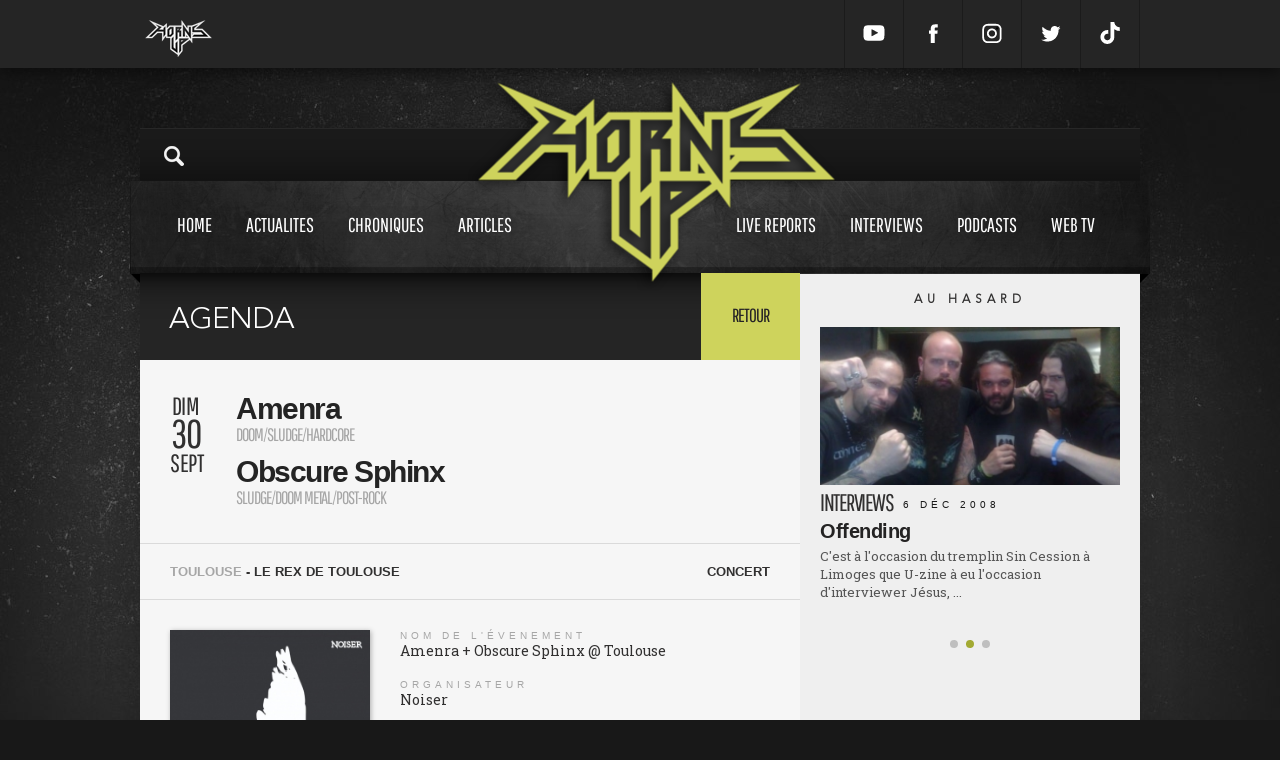

--- FILE ---
content_type: text/html; charset=UTF-8
request_url: https://www.hornsup.fr/e-23163/concert/amenra-obscure-sphinx-toulouse
body_size: 10462
content:
<!doctype html>
<html lang="">
<head><meta charset="UTF-8"><!--[if lt IE 9]><script src="//html5shiv.googlecode.com/svn/trunk/html5.js"></script><![endif]--><meta http-equiv="X-UA-Compatible" content="IE=edge"><meta name="viewport" content="user-scalable=no, width=device-width, initial-scale=1, maximum-scale=1"><meta name="description" content="Amenra Obscure Sphinx "><meta name="google-site-verification" content="LA89PaCx6JAcPrMbCxPIIYPKfbhtK3OoHQV2h4ru5fQ" /><title>Amenra + Obscure Sphinx @ Toulouse</title><link rel="icon" type="image/x-icon" href="/favicon.ico" /><meta property="og:type" content="website"></meta><meta property="og:title" content="Amenra + Obscure Sphinx @ Toulouse"><meta property="og:url" content="https://www.hornsup.fr/e-23163/concert/amenra-obscure-sphinx-toulouse"><meta property="og:image" content=" https://www.hornsup.fr/uploads/images/2018-09-30.jpeg"/><meta property="og:description" content="Amenra Obscure Sphinx "><meta name="twitter:card" content="summary"><meta name="twitter:title" content="Amenra + Obscure Sphinx @ Toulouse"><meta name="twitter:description" content="AmenraObscure Sphinx"><meta name="twitter:creator" content="sparkk"><meta name="twitter:image:src" content="https://www.hornsup.fr/uploads/images/2018-09-30.jpeg"><link rel="stylesheet" type="text/css" charset="UTF-8" media="all" href="/css/66dbed2.css?111"/><link rel="stylesheet" href="https://cdnjs.cloudflare.com/ajax/libs/Swiper/4.5.1/css/swiper.min.css" integrity="sha256-DBYdrj7BxKM3slMeqBVWX2otx7x4eqoHRJCsSDJ0Nxw=" crossorigin="anonymous" /><link href='https://fonts.googleapis.com/css?family=Roboto+Slab:400,700' rel='stylesheet' type='text/css'><script src="https://cdnjs.cloudflare.com/ajax/libs/Swiper/4.5.1/js/swiper.min.js" integrity="sha256-4sETKhh3aSyi6NRiA+qunPaTawqSMDQca/xLWu27Hg4=" crossorigin="anonymous"></script><script src="//ajax.googleapis.com/ajax/libs/jquery/1.9.0/jquery.min.js"></script><!-- Matomo --><script type="text/javascript">
            var _paq = window._paq = window._paq || [];
            /* tracker methods like "setCustomDimension" should be called before "trackPageView" */
            _paq.push(['trackPageView']);
            _paq.push(['enableLinkTracking']);
            (function() {
                var u="//stats.sparkk.fr/";
                _paq.push(['setTrackerUrl', u+'matomo.php']);
                _paq.push(['setSiteId', '23']);
                var d=document, g=d.createElement('script'), s=d.getElementsByTagName('script')[0];
                g.type='text/javascript'; g.async=true; g.src=u+'matomo.js'; s.parentNode.insertBefore(g,s);
            })();
        </script><!-- End Matomo Code --></head><body><section id="popup-login" class="popup"><div class="popup-content popup-content-login" ><div class="row no-show"><h1 class="title">connexion
        <svg class="popup-close js-popup-close" width="20px" height="20px" viewBox="0 0 20 20"><path fill-rule="evenodd" clip-rule="evenodd" fill="none" d="M19.011,3.415l-6.616,6.616l6.616,6.617
            c0.303,0.302,0.489,0.72,0.489,1.181c0,0.923-0.748,1.671-1.671,1.671c-0.461,0-0.879-0.187-1.181-0.489l-6.617-6.616l-6.616,6.616
            C3.113,19.313,2.695,19.5,2.234,19.5c-0.923,0-1.671-0.748-1.671-1.671c0-0.461,0.187-0.879,0.489-1.181l6.617-6.617L1.052,3.415
            C0.75,3.113,0.563,2.695,0.563,2.234c0-0.923,0.748-1.671,1.671-1.671c0.461,0,0.879,0.187,1.181,0.489l6.616,6.616l6.617-6.616
            c0.302-0.302,0.72-0.489,1.181-0.489c0.923,0,1.671,0.748,1.671,1.671C19.5,2.695,19.313,3.113,19.011,3.415"/></svg></h1></div><div class="content"><div class="row"><form action="/login_check" method="post"><input type="hidden" name="_csrf_token" value="x7VxRb1lwrIHEDO-yA_YvgCH8JK5kEg7isNA0zfv5Xo"><input type="text" id="username" name="_username" value="" required="required" placeholder="Votre nom" class="border"><input type="password" id="password" name="_password" required="required" placeholder="Mot de passe" class="border"><div class="fleft no-show"><input type="checkbox" id="remember_me" name="_remember_me" value="on"><span>Se souvenir de moi</span><br><a href="/resetting/request" class="popup-password no-show">Mot de passe oublié ?</a></div><input type="submit" id="_submit" name="_submit" value="valider" class="popup-button valid"></form></div><a href="#" onclick="fb_login();return false;" class="facebook-connect no-mb no-show"><svg class="facebook-icon" width="45px" height="45px" viewBox="0 0 30 30"><path class="icon" fill="none" d="M18.454,7.606v2.381c0,0-1.755-0.175-2.194,0.498c-0.24,0.367-0.098,1.443-0.118,2.217h2.327c-0.196,0.903-0.338,1.517-0.482,2.298h-1.858v7.397h-3.225c0.001-2.28,0-4.941,0-7.368h-1.372v-2.327h1.357c0.069-1.702,0.096-3.389,0.94-4.247C14.779,7.49,15.686,7.606,18.454,7.606"></path></svg><span>connexion avec facebook</span></a></form><br><span class="connect-to-singup no-show">Pas encore de compte ? </span><a href="" class="connect-to-singup no-show">Inscrivez vous !</a></div></div><div class="popup-mask js-popup-close"></div></section><section id="popup" class="popup"><div class="popup-content" style="height: 550px;"><div class="row"><h1 id="popup_title" class="title">Crop
                    <svg class="popup-close js-popup-close" width="20px" height="20px" viewBox="0 0 20 20"><path fill-rule="evenodd" clip-rule="evenodd" fill="none" d="M19.011,3.415l-6.616,6.616l6.616,6.617
                        c0.303,0.302,0.489,0.72,0.489,1.181c0,0.923-0.748,1.671-1.671,1.671c-0.461,0-0.879-0.187-1.181-0.489l-6.617-6.616l-6.616,6.616
                        C3.113,19.313,2.695,19.5,2.234,19.5c-0.923,0-1.671-0.748-1.671-1.671c0-0.461,0.187-0.879,0.489-1.181l6.617-6.617L1.052,3.415
                        C0.75,3.113,0.563,2.695,0.563,2.234c0-0.923,0.748-1.671,1.671-1.671c0.461,0,0.879,0.187,1.181,0.489l6.616,6.616l6.617-6.616
                        c0.302-0.302,0.72-0.489,1.181-0.489c0.923,0,1.671,0.748,1.671,1.671C19.5,2.695,19.313,3.113,19.011,3.415"/></svg></h1></div><div id="popup_content"></div></div><div class="popup-mask js-popup-close"></div></section><div class="search-mask "></div><div class="header_mobile"><div class="icon-search"><svg viewBox="-1 0 136 136.21852" ><path d="M 93.148438 80.832031 C 109.5 57.742188 104.03125 25.769531 80.941406 9.421875 C 57.851562 -6.925781 25.878906 -1.460938 9.53125 21.632812 C -6.816406 44.722656 -1.351562 76.691406 21.742188 93.039062 C 38.222656 104.707031 60.011719 105.605469 77.394531 95.339844 L 115.164062 132.882812 C 119.242188 137.175781 126.027344 137.347656 130.320312 133.269531 C 134.613281 129.195312 134.785156 122.410156 130.710938 118.117188 C 130.582031 117.980469 130.457031 117.855469 130.320312 117.726562 Z M 51.308594 84.332031 C 33.0625 84.335938 18.269531 69.554688 18.257812 51.308594 C 18.253906 33.0625 33.035156 18.269531 51.285156 18.261719 C 69.507812 18.253906 84.292969 33.011719 84.328125 51.234375 C 84.359375 69.484375 69.585938 84.300781 51.332031 84.332031 C 51.324219 84.332031 51.320312 84.332031 51.308594 84.332031 Z M 51.308594 84.332031 " /></svg></div><a href="/" class="logo"><img src=/bundles/sparkkcore/images/logo.png ></a><div class="icon-menu"><svg  viewBox="0 0 384 384" ><g><rect x="0" y="277.333" width="384" height="42.667"/><rect x="0" y="170.667" width="384" height="42.667"/><rect x="0" y="64" width="384" height="42.667"/></g></svg></div></div><div class="menu_mobile"><div class="menu_mobile_con"><div class="link"><a href="/">Home<span></span></a></div><div class="link"><a href="/chroniques">Chroniques<span></span></a></div><div class="link"><a href="/h19/live-reports" >Live reports<span></span></a></div><div class="link"><a href="/h20/interviews" >Interviews<span></span></a></div><div class="link"><a href="/h36/articles" >Articles<span></span></a></div><div class="link"><a href="/h5/actualites">Actualités<span></span></a></div><div class="link"><a href="/h22/podcasts">Podcasts<span></span></a></div><div class="link"><a href="/hornsup-tv">Web tv<span></span></a></div><div class="mobile_social"><a target="_blank" href="https://www.youtube.com/channel/UCc4RV1gHtai2R7k8GF70Tkw" class=""><svg enable-background="new 0 0 24 24" height="24px" id="Layer_1" version="1.1" viewBox="0 0 24 24" width="24px" xml:space="preserve" xmlns="http://www.w3.org/2000/svg" xmlns:xlink="http://www.w3.org/1999/xlink"><g><path d="M23.3,7.3c0-0.2-0.3-1.8-1-2.5c-0.9-1-1.9-1.1-2.4-1.1l-0.1,0c-3.1-0.2-7.7-0.2-7.8-0.2c0,0-4.7,0-7.8,0.2l-0.1,0   c-0.5,0-1.5,0.1-2.4,1.1c-0.7,0.8-1,2.4-1,2.6c0,0.1-0.2,1.9-0.2,3.8v1.7c0,1.9,0.2,3.7,0.2,3.8c0,0.2,0.3,1.8,1,2.5   c0.8,0.9,1.8,1,2.4,1.1c0.1,0,0.2,0,0.3,0c1.8,0.2,7.3,0.2,7.5,0.2c0,0,0,0,0,0c0,0,4.7,0,7.8-0.2l0.1,0c0.5-0.1,1.5-0.2,2.4-1.1   c0.7-0.8,1-2.4,1-2.6c0-0.1,0.2-1.9,0.2-3.8v-1.7C23.5,9.3,23.3,7.4,23.3,7.3z M15.9,12.2l-6,3.2c-0.1,0-0.1,0.1-0.2,0.1   c-0.1,0-0.2,0-0.2-0.1c-0.1-0.1-0.2-0.2-0.2-0.4l0-6.5c0-0.2,0.1-0.3,0.2-0.4S9.8,8,10,8.1l6,3.2c0.2,0.1,0.3,0.2,0.3,0.4   S16.1,12.1,15.9,12.2z"/></g></svg></a><a target="_blank" href="https://www.facebook.com/hornsupfr" class=""><svg enable-background="new 0 0 56.693 56.693" height="56.693px" id="Layer_1" version="1.1" viewBox="0 0 56.693 56.693" width="56.693px" xml:space="preserve" xmlns="http://www.w3.org/2000/svg" xmlns:xlink="http://www.w3.org/1999/xlink"><path d="M40.43,21.739h-7.645v-5.014c0-1.883,1.248-2.322,2.127-2.322c0.877,0,5.395,0,5.395,0V6.125l-7.43-0.029  c-8.248,0-10.125,6.174-10.125,10.125v5.518h-4.77v8.53h4.77c0,10.947,0,24.137,0,24.137h10.033c0,0,0-13.32,0-24.137h6.77  L40.43,21.739z"/></svg></a><a target="_blank" href="https://www.instagram.com/hornsupfr/" class=""><svg version="1.1" id="Layer_1" xmlns="http://www.w3.org/2000/svg" xmlns:xlink="http://www.w3.org/1999/xlink" x="0px" y="0px" viewBox="0 0 56.7 56.7" enable-background="new 0 0 56.7 56.7" xml:space="preserve"><path d="M28.2,16.7c-7,0-12.8,5.7-12.8,12.8s5.7,12.8,12.8,12.8S41,36.5,41,29.5S35.2,16.7,28.2,16.7z M28.2,37.7 c-4.5,0-8.2-3.7-8.2-8.2s3.7-8.2,8.2-8.2s8.2,3.7,8.2,8.2S32.7,37.7,28.2,37.7z"/><circle cx="41.5" cy="16.4" r="2.9"/><path d="M49,8.9c-2.6-2.7-6.3-4.1-10.5-4.1H17.9c-8.7,0-14.5,5.8-14.5,14.5v20.5c0,4.3,1.4,8,4.2,10.7c2.7,2.6,6.3,3.9,10.4,3.9 h20.4c4.3,0,7.9-1.4,10.5-3.9c2.7-2.6,4.1-6.3,4.1-10.6V19.3C53,15.1,51.6,11.5,49,8.9z M48.6,39.9c0,3.1-1.1,5.6-2.9,7.3 s-4.3,2.6-7.3,2.6H18c-3,0-5.5-0.9-7.3-2.6C8.9,45.4,8,42.9,8,39.8V19.3c0-3,0.9-5.5,2.7-7.3c1.7-1.7,4.3-2.6,7.3-2.6h20.6 c3,0,5.5,0.9,7.3,2.7c1.7,1.8,2.7,4.3,2.7,7.2V39.9L48.6,39.9z"/></svg></a><a target="_blank" href="https://www.twitter.com/hornsupfr/" class=""><svg enable-background="new 0 0 56.693 56.693" height="56.693px" id="Layer_1" version="1.1" viewBox="0 0 56.693 56.693" width="56.693px" xml:space="preserve" xmlns="http://www.w3.org/2000/svg" xmlns:xlink="http://www.w3.org/1999/xlink"><path d="M52.837,15.065c-1.811,0.805-3.76,1.348-5.805,1.591c2.088-1.25,3.689-3.23,4.444-5.592c-1.953,1.159-4.115,2-6.418,2.454  c-1.843-1.964-4.47-3.192-7.377-3.192c-5.581,0-10.106,4.525-10.106,10.107c0,0.791,0.089,1.562,0.262,2.303  c-8.4-0.422-15.848-4.445-20.833-10.56c-0.87,1.492-1.368,3.228-1.368,5.082c0,3.506,1.784,6.6,4.496,8.412  c-1.656-0.053-3.215-0.508-4.578-1.265c-0.001,0.042-0.001,0.085-0.001,0.128c0,4.896,3.484,8.98,8.108,9.91  c-0.848,0.23-1.741,0.354-2.663,0.354c-0.652,0-1.285-0.063-1.902-0.182c1.287,4.015,5.019,6.938,9.441,7.019  c-3.459,2.711-7.816,4.327-12.552,4.327c-0.815,0-1.62-0.048-2.411-0.142c4.474,2.869,9.786,4.541,15.493,4.541  c18.591,0,28.756-15.4,28.756-28.756c0-0.438-0.009-0.875-0.028-1.309C49.769,18.873,51.483,17.092,52.837,15.065z"/></svg></a><a target="_blank" href="https://www.tiktok.com/@hornsup.fr" class=" mobile_social"><svg viewBox="0 0 448 512" xmlns="http://www.w3.org/2000/svg"><path d="M448,209.91a210.06,210.06,0,0,1-122.77-39.25V349.38A162.55,162.55,0,1,1,185,188.31V278.2a74.62,74.62,0,1,0,52.23,71.18V0l88,0a121.18,121.18,0,0,0,1.86,22.17h0A122.18,122.18,0,0,0,381,102.39a121.43,121.43,0,0,0,67,20.14Z"/></svg></a></div></div></div><div class="search_mobile"><div class="search-content"><input type="search" class="search-input" id="search_mobile_input" placeholder="Rechercher sur Horns Up"><img src="/bundles/sparkkcore/images/load.gif" class="search_load"><div class="content" id="mobile-search-results"></div></div></div><div class="mini_header"><div class="content"><a href="/"><img src="/bundles/sparkkcore/images/logo_mini.png" class="mini_header_logo"></a><div class="mini_header_bup"></div><div class="mini_header_links"><a target="_blank" href="https://www.youtube.com/channel/UCc4RV1gHtai2R7k8GF70Tkw" class=""><svg enable-background="new 0 0 24 24" height="24px" id="Layer_1" version="1.1" viewBox="0 0 24 24" width="24px" xml:space="preserve" xmlns="http://www.w3.org/2000/svg" xmlns:xlink="http://www.w3.org/1999/xlink"><g><path d="M23.3,7.3c0-0.2-0.3-1.8-1-2.5c-0.9-1-1.9-1.1-2.4-1.1l-0.1,0c-3.1-0.2-7.7-0.2-7.8-0.2c0,0-4.7,0-7.8,0.2l-0.1,0   c-0.5,0-1.5,0.1-2.4,1.1c-0.7,0.8-1,2.4-1,2.6c0,0.1-0.2,1.9-0.2,3.8v1.7c0,1.9,0.2,3.7,0.2,3.8c0,0.2,0.3,1.8,1,2.5   c0.8,0.9,1.8,1,2.4,1.1c0.1,0,0.2,0,0.3,0c1.8,0.2,7.3,0.2,7.5,0.2c0,0,0,0,0,0c0,0,4.7,0,7.8-0.2l0.1,0c0.5-0.1,1.5-0.2,2.4-1.1   c0.7-0.8,1-2.4,1-2.6c0-0.1,0.2-1.9,0.2-3.8v-1.7C23.5,9.3,23.3,7.4,23.3,7.3z M15.9,12.2l-6,3.2c-0.1,0-0.1,0.1-0.2,0.1   c-0.1,0-0.2,0-0.2-0.1c-0.1-0.1-0.2-0.2-0.2-0.4l0-6.5c0-0.2,0.1-0.3,0.2-0.4S9.8,8,10,8.1l6,3.2c0.2,0.1,0.3,0.2,0.3,0.4   S16.1,12.1,15.9,12.2z"/></g></svg></a><a target="_blank" href="https://www.facebook.com/hornsupfr" class=""><svg enable-background="new 0 0 56.693 56.693" height="56.693px" id="Layer_1" version="1.1" viewBox="0 0 56.693 56.693" width="56.693px" xml:space="preserve" xmlns="http://www.w3.org/2000/svg" xmlns:xlink="http://www.w3.org/1999/xlink"><path d="M40.43,21.739h-7.645v-5.014c0-1.883,1.248-2.322,2.127-2.322c0.877,0,5.395,0,5.395,0V6.125l-7.43-0.029  c-8.248,0-10.125,6.174-10.125,10.125v5.518h-4.77v8.53h4.77c0,10.947,0,24.137,0,24.137h10.033c0,0,0-13.32,0-24.137h6.77  L40.43,21.739z"/></svg></a><a target="_blank" href="https://www.instagram.com/hornsupfr/" class=""><svg version="1.1" id="Layer_1" xmlns="http://www.w3.org/2000/svg" xmlns:xlink="http://www.w3.org/1999/xlink" x="0px" y="0px" viewBox="0 0 56.7 56.7" enable-background="new 0 0 56.7 56.7" xml:space="preserve"><path d="M28.2,16.7c-7,0-12.8,5.7-12.8,12.8s5.7,12.8,12.8,12.8S41,36.5,41,29.5S35.2,16.7,28.2,16.7z M28.2,37.7 c-4.5,0-8.2-3.7-8.2-8.2s3.7-8.2,8.2-8.2s8.2,3.7,8.2,8.2S32.7,37.7,28.2,37.7z"/><circle cx="41.5" cy="16.4" r="2.9"/><path d="M49,8.9c-2.6-2.7-6.3-4.1-10.5-4.1H17.9c-8.7,0-14.5,5.8-14.5,14.5v20.5c0,4.3,1.4,8,4.2,10.7c2.7,2.6,6.3,3.9,10.4,3.9 h20.4c4.3,0,7.9-1.4,10.5-3.9c2.7-2.6,4.1-6.3,4.1-10.6V19.3C53,15.1,51.6,11.5,49,8.9z M48.6,39.9c0,3.1-1.1,5.6-2.9,7.3 s-4.3,2.6-7.3,2.6H18c-3,0-5.5-0.9-7.3-2.6C8.9,45.4,8,42.9,8,39.8V19.3c0-3,0.9-5.5,2.7-7.3c1.7-1.7,4.3-2.6,7.3-2.6h20.6 c3,0,5.5,0.9,7.3,2.7c1.7,1.8,2.7,4.3,2.7,7.2V39.9L48.6,39.9z"/></svg></a><a target="_blank" href="https://www.twitter.com/hornsupfr/" class=""><svg enable-background="new 0 0 56.693 56.693" height="56.693px" id="Layer_1" version="1.1" viewBox="0 0 56.693 56.693" width="56.693px" xml:space="preserve" xmlns="http://www.w3.org/2000/svg" xmlns:xlink="http://www.w3.org/1999/xlink"><path d="M52.837,15.065c-1.811,0.805-3.76,1.348-5.805,1.591c2.088-1.25,3.689-3.23,4.444-5.592c-1.953,1.159-4.115,2-6.418,2.454  c-1.843-1.964-4.47-3.192-7.377-3.192c-5.581,0-10.106,4.525-10.106,10.107c0,0.791,0.089,1.562,0.262,2.303  c-8.4-0.422-15.848-4.445-20.833-10.56c-0.87,1.492-1.368,3.228-1.368,5.082c0,3.506,1.784,6.6,4.496,8.412  c-1.656-0.053-3.215-0.508-4.578-1.265c-0.001,0.042-0.001,0.085-0.001,0.128c0,4.896,3.484,8.98,8.108,9.91  c-0.848,0.23-1.741,0.354-2.663,0.354c-0.652,0-1.285-0.063-1.902-0.182c1.287,4.015,5.019,6.938,9.441,7.019  c-3.459,2.711-7.816,4.327-12.552,4.327c-0.815,0-1.62-0.048-2.411-0.142c4.474,2.869,9.786,4.541,15.493,4.541  c18.591,0,28.756-15.4,28.756-28.756c0-0.438-0.009-0.875-0.028-1.309C49.769,18.873,51.483,17.092,52.837,15.065z"/></svg></a><a target="_blank" href="https://www.tiktok.com/@hornsup.fr" class=" mobile_social"><svg viewBox="0 0 448 512" xmlns="http://www.w3.org/2000/svg"><path d="M448,209.91a210.06,210.06,0,0,1-122.77-39.25V349.38A162.55,162.55,0,1,1,185,188.31V278.2a74.62,74.62,0,1,0,52.23,71.18V0l88,0a121.18,121.18,0,0,0,1.86,22.17h0A122.18,122.18,0,0,0,381,102.39a121.43,121.43,0,0,0,67,20.14Z"/></svg></a><!-- <a href="/register/">Inscription</a><a href="" class="js-popup-login">Connexion</a> --></div></div></div><div class="habillage"></div><div class="header_bup"><div class="content"></div></div><div class="content_shadow"><header><div class="content"><div class="header_top"><a href="#" class="search-icon"><img src="/bundles/sparkkcore/images/loupe.png"></a></div><div class="search-content"><img src="/bundles/sparkkcore/images/search_open.jpg" class="search_open"><!-- <span class="search-close close">fermer</span> --><input type="search" class="search-input" placeholder="Rechercher sur Horns Up"><img src="/bundles/sparkkcore/images/load.gif" class="search_load"><div class="content" id="search-results"></div></div><div class="header_menu header_menu_v2"><div class="content"><a href="/" class="header_logo "><img src="/bundles/sparkkcore/images/logo.png" class=""></a><div class="header_menu_btn transition"><a href="/" >Home<span></span></a><a href="/h5/actualites" class="  " >Actualites<span></span></a><a href="/chroniques" >Chroniques<span></span></a><a href="/h36/articles"  class=" ">Articles<span></span></a><a href="/h19/live-reports" class="header_menu_btn_space ">Live reports<span></span></a><a href="/h20/interviews" >Interviews<span></span></a><a href="/h22/podcasts" >Podcasts<span></span></a><a href="/hornsup-tv" >Web tv<span></span></a></div></div></div></div></header><div id="container"><div class="content_sidebar row"><div class="content_left chronique"><div class="row"><div class="title">
				Agenda
				<a href="" class="return transition_fast">Retour</a></div></div><div class="agenda_unique_top"><div class="list_article_nbcom disqus-comment-count" data-disqus-url="https://www.hornsup.fr/e-23163/concert/amenra-obscure-sphinx-toulouse"></div><div class="sidebar_agenda_jour "><div class="sidebar_agenda_jour_j">dim</div><div class="sidebar_agenda_jour_m">30</div><div class="sidebar_agenda_jour_j">sept</div></div><div class="agenda_unique_groupes"><div><span>Amenra</span>Doom/Sludge/Hardcore</div><div><span>Obscure Sphinx</span>Sludge/Doom Metal/Post-Rock</div></div></div><div class="agenda_unique_lieu row" ><font>Toulouse</font> - Le Rex de Toulouse
			<span>Concert</span></div><div class="agenda_unique_details"><div class="agenda_unique_details_l"><a href="/uploads/images/2018-09-30.jpeg" class="fancybox"><img src="https://www.hornsup.fr/media/cache/h345/uploads/images/2018-09-30.jpeg" ></a>
								 
					Evénement <a href="https://www.facebook.com/events/234496230665814/" target="_blank"><b>Facebook</b></a><br><div>Achetez vos <b>billets</b> : <p>✘ Festik :&nbsp;</p></div><br></div><div class="agenda_unique_details_r"><span class="list_time">nom de l'évenement</span>
				Amenra + Obscure Sphinx @ Toulouse<br><br><span class="list_time">organisateur</span>
				Noiser<br><br><span class="list_time">contacter l'organisateur</span>
				noiserasso@gmail.com<br><br><span class="list_time">tarifs</span>
				20€ en préventes / 25€ sur place<br><br><span class="list_time">heure</span>
				19:00<br><br><span class="list_time">contenu</span><p><a href="https://www.facebook.com/noiserasso/" style="color: rgb(54, 88, 153); cursor: pointer; text-decoration-line: none; font-family: Helvetica, Arial, sans-serif; font-size: 14px; background-color: rgb(255, 255, 255);" target="_blank">Noiser</a><span style="background-color:rgb(255, 255, 255); color:rgb(29, 33, 41); font-family:helvetica,arial,sans-serif; font-size:14px">&nbsp;pr&eacute;sente :</span><br /><br /><span style="background-color:rgb(255, 255, 255); color:rgb(29, 33, 41); font-family:helvetica,arial,sans-serif; font-size:14px">✘&nbsp;</span><a href="https://www.facebook.com/churchofra/" style="color: rgb(54, 88, 153); cursor: pointer; text-decoration-line: none; font-family: Helvetica, Arial, sans-serif; font-size: 14px; background-color: rgb(255, 255, 255);" target="_blank">Amenra</a><span style="background-color:rgb(255, 255, 255); color:rgb(29, 33, 41); font-family:helvetica,arial,sans-serif; font-size:14px">&nbsp;(Doom/Sludge/Hardcore - Belgique)</span><br /><a href="http://www.churchofra.com/" rel="nofollow noopener" style="color: rgb(54, 88, 153); cursor: pointer; text-decoration-line: none; font-family: Helvetica, Arial, sans-serif; font-size: 14px; background-color: rgb(255, 255, 255);" target="_blank">http://www.churchofra.com/</a><br /><a href="https://churchofra.bandcamp.com/" rel="nofollow noopener" style="color: rgb(54, 88, 153); cursor: pointer; text-decoration-line: none; font-family: Helvetica, Arial, sans-serif; font-size: 14px; background-color: rgb(255, 255, 255);" target="_blank">https://churchofra.bandcamp.com/</a><br /><a href="https://www.youtube.com/user/syndromechurch" rel="nofollow noopener" style="color: rgb(54, 88, 153); cursor: pointer; text-decoration-line: none; font-family: Helvetica, Arial, sans-serif; font-size: 14px; background-color: rgb(255, 255, 255);" target="_blank">https://www.youtube.com/user/syndromechurch</a><br /><br /><span style="background-color:rgb(255, 255, 255); color:rgb(29, 33, 41); font-family:helvetica,arial,sans-serif; font-size:14px">Amenra, malgr&eacute; son nom, ne vient pas d&#39;Egypte mais de Belgique. Venant du Hate 8000, collectif Hardcore / Metalcore Belge des ann&eacute;es 90, le groupe form&eacute; d&#39;ex-Spineless, Lordz ou Firestone fait &eacute;voluer sa musique pour petit &agrave; petit atterrir sur les plages Post-Hardcore, style connaissant un engouement de plus en plus visible. Apr&egrave;s la sortie de plusieurs EP, LP et splits (avec Gameness, Gantz, Vuur), 2006 voit le jour de Mass III, le premier album du groupe. M&ecirc;me si fortement influenc&eacute; par les formations phares du mouvement (Isis, Neurosis, Cult Of Luna) Amenra d&eacute;veloppe pourtant une lourdeur extr&ecirc;me et personnalit&eacute; autre notamment avec des visuels et un concept tr&egrave;s marqu&eacute;s. Le groupe aime &eacute;galement se produire dans des lieux insolites : for&ecirc;ts, d&eacute;fil&eacute;s de sous v&ecirc;tements, vieilles &eacute;glises...&nbsp;</span><br /><br /><span style="background-color:rgb(255, 255, 255); color:rgb(29, 33, 41); font-family:helvetica,arial,sans-serif; font-size:14px">En 2008, Amenra revient avec Mass IIII, plus atmosph&eacute;rique mais toujours aussi intense. Apr&egrave;s plusieurs concerts remarqu&eacute;s, Amenra se produit en premi&egrave;re partie de Neurosis en 2011 &agrave; Paris puis signe l&#39;ann&eacute;e suivante chez Neurot Recordings pour la sortie de Mass V.</span><br /><br /><span style="background-color:rgb(255, 255, 255); color:rgb(29, 33, 41); font-family:helvetica,arial,sans-serif; font-size:14px">Cinq ans plus tard, Mass VI est consid&eacute;r&eacute; par de nombreux observateurs comme un nouveau tournant dans la discographie des belges. Moins lourd, il donne d&#39;avantage de place au chant clair.</span><br /><br /><span style="background-color:rgb(255, 255, 255); color:rgb(29, 33, 41); font-family:helvetica,arial,sans-serif; font-size:14px">Pour les fans de Neurosis, Cult of Luna et Celeste.</span><br /><br /><br /><span style="background-color:rgb(255, 255, 255); color:rgb(29, 33, 41); font-family:helvetica,arial,sans-serif; font-size:14px">✘&nbsp;</span><a href="https://www.facebook.com/obscuresphinx/" style="color: rgb(54, 88, 153); cursor: pointer; text-decoration-line: none; font-family: Helvetica, Arial, sans-serif; font-size: 14px; background-color: rgb(255, 255, 255);" target="_blank">Obscure Sphinx</a><span style="background-color:rgb(255, 255, 255); color:rgb(29, 33, 41); font-family:helvetica,arial,sans-serif; font-size:14px">&nbsp;(Sludge/Doom Metal/Post-Rock - Pologne)</span><br /><a href="https://obscuresphinx.bandcamp.com/" rel="nofollow noopener" style="color: rgb(54, 88, 153); cursor: pointer; text-decoration-line: none; font-family: Helvetica, Arial, sans-serif; font-size: 14px; background-color: rgb(255, 255, 255);" target="_blank">https://obscuresphinx.bandcamp.com/</a><br /><a href="https://l.facebook.com/l.php?u=http%3A%2F%2Fwww.obscuresphinx.com%2F&amp;h=AT0gvlDUSJ9npusignJqjN2VTh0OXHC0dBvH558b0ETM8PoEqDykUa9xee4b8DBeT8In-pRm6f4PbEQtEANZYUc5qjr-07rGso1amlmIadkh98Qnw-FVM9eUQDJWVHm4B8lLCOiQqtpZTxWd" rel="nofollow noopener" style="color: rgb(54, 88, 153); cursor: pointer; text-decoration-line: none; font-family: Helvetica, Arial, sans-serif; font-size: 14px; background-color: rgb(255, 255, 255);" target="_blank">http://www.obscuresphinx.com/</a><br /><a href="https://l.facebook.com/l.php?u=https%3A%2F%2Fwww.youtube.com%2Fwatch%3Fv%3DopZzLsYRFM8&amp;h=AT22yk1-nYcD0U7ovgbjUh05XnhVHWiVxVh9zuV1fZeaLybnAe8b4nWFkfUeT6Cbtza8h5nXsrlVeAn0smPyVPLBlnE9FQjEjqFlXPCUL0dy541KBleBoNeAN3SsvKN4WmjwH7WyB4qsm7W3" rel="nofollow noopener" style="color: rgb(54, 88, 153); cursor: pointer; text-decoration-line: none; font-family: Helvetica, Arial, sans-serif; font-size: 14px; background-color: rgb(255, 255, 255);" target="_blank">https://www.youtube.com/watch?v=opZzLsYRFM8</a><br /><br /><span style="background-color:rgb(255, 255, 255); color:rgb(29, 33, 41); font-family:helvetica,arial,sans-serif; font-size:14px">Le projet Obscure Sphinx a &eacute;t&eacute; cr&eacute;&eacute; en 2008 avec un objectif pr&eacute;cis: attraper la main de l&#39;auditeur, l&#39;emmener aux limites de la folie, lui en faire prendre conscience et le ramener sain et sauf. Leurs performances live ressemblent &agrave; des rituels sombres, explorant des peurs indicibles &agrave; grand coup de cris per&ccedil;ants et d&#39;&eacute;motions r&eacute;prim&eacute;es. Bien que musicalement ils semblent avoir trouv&eacute; leur place quelque part entre le post-metal et le doom, les polonais n&#39;ont pas peur de chercher des inspirations dans d&#39;autres genres.&nbsp;</span><br /><br /><span style="background-color:rgb(255, 255, 255); color:rgb(29, 33, 41); font-family:helvetica,arial,sans-serif; font-size:14px">Pour les fans de Isis, Moanaa et Year of No Light.</span><br />
&nbsp;</p></div></div><div class="share-zone"><div class="row"><div class="col"><div class="share-zone_titre">Partager</div></div><div class="col"><div class="fb-like"  data-layout="button_count" data-action="like" data-show-faces="false" data-share="true"></div></div><div class="col" style="padding-left:10px"><a href="https://twitter.com/share" class="twitter-share-button" data-count="horizontal" data-via="HornsupFR" >Tweet</a></div></div><div class="row"></div></div><div class="article_bup"></div><div class="row" style="padding:0px 30px 0px 25px;"><div id="disqus_thread"></div><script>

				/**
				*  RECOMMENDED CONFIGURATION VARIABLES: EDIT AND UNCOMMENT THE SECTION BELOW TO INSERT DYNAMIC VALUES FROM YOUR PLATFORM OR CMS.
				*  LEARN WHY DEFINING THESE VARIABLES IS IMPORTANT: https://disqus.com/admin/universalcode/#configuration-variables*/
				/*
				var disqus_config = function () {
				this.page.url = PAGE_URL;  // Replace PAGE_URL with your page's canonical URL variable
				this.page.identifier = PAGE_IDENTIFIER; // Replace PAGE_IDENTIFIER with your page's unique identifier variable
				};
				*/
				(function() { // DON'T EDIT BELOW THIS LINE
				var d = document, s = d.createElement('script');
				s.src = 'https://hornsup.disqus.com/embed.js';
				s.setAttribute('data-timestamp', +new Date());
				(d.head || d.body).appendChild(s);
				})();
				</script><noscript>Please enable JavaScript to view the <a href="https://disqus.com/?ref_noscript">comments powered by Disqus.</a></noscript></div></div><div class="content_right"><div class="sidebar_block sidebar-random"><div class="sidebar-random-title">Au hasard</div><div class="swiper-container_side"><!-- Additional required wrapper --><div class="swiper-wrapper"><div class="swiper-slide"><a href="/a-3912/interviews/from-autumn-to-ashes-2" class="list_article"><div class="list_article_img"><img src="https://www.hornsup.fr/media/cache/w300/uploads/images/interview/large/fatlogo.jpeg" ></div><div class="list_article_con_big"><h3>Interviews<span class="list_time">29 nov 2004</span></h3><h2>From Autumn To Ashes</h2><p>From Autumn To Ashes vient juste d&rsquo;arriver pour leur premier concert &agrave; Paris. Et c&rsquo;est d&eacute;j&agrave; le temps des interviews. ...</p></div></a></div><div class="swiper-slide"><a href="/a-4046/interviews/offending-3" class="list_article"><div class="list_article_img"><img src="https://www.hornsup.fr/media/cache/w300/uploads/images/interview/large/full-1.jpeg" ></div><div class="list_article_con_big"><h3>Interviews<span class="list_time">6 déc 2008</span></h3><h2>Offending</h2><p>C&#39;est &agrave; l&#39;occasion du tremplin Sin Cession &agrave; Limoges que U-zine &agrave; eu l&#39;occasion d&#39;interviewer J&eacute;sus, ...</p></div></a></div><div class="swiper-slide"><a href="/a-4211/interviews/salem-uk-1" class="list_article"><div class="list_article_img"><img src="https://www.hornsup.fr/media/cache/w300/uploads/images/interview/large/Salem interview.jpg" ></div><div class="list_article_con_big"><h3>Interviews<span class="list_time">19 oct 2014</span></h3><h2>Salem (UK)</h2><p>Rencontre avec Simon Saxby et Adrian Jenkinson, respectivement chanteur et bassiste du groupe Salem (UK), avant le concert donn&eacute; au Klub ...</p></div></a></div></div><div class="swiper-pagination"></div></div><script>
        var mySwiper_side = new Swiper('.swiper-container_side', {
            slidesPerView:1,
            mode:'horizontal',
            loop: false,
            effect: 'coverflow',
            speed:1000,
            pagination: {
                el: '.swiper-pagination',
                clickable: true,
            },
            coverflowEffect: {
                slideShadows:false,
            },
            autoplay: {
                delay: 2500,
                disableOnInteraction: true,
            },

        });
	</script></div><div class="sidebar_bup"></div><div class="sidebar_links"><a href="https://www.facebook.com/Garmonbozia.Inc"><img src="/uploads/images/large/garmon.jpeg" ></a><a href="http://www.cartelconcerts.com/agenda"><img src="/uploads/images/large/beta-300dpi.jpeg" ></a><a href="https://sanitmilsrecords.com/"><img src="/uploads/images/large/sanitmils.png" ></a><a href="https://www.bleucitron.net/"><img src="/uploads/images/large/bleucitron.png" ></a><a href="https://www.courtsofchaos.fr"><img src="/uploads/images/large/cocpartners.png" ></a><a href="http://www.leshordesmetalliques.com/pwoa/"><img src="/uploads/images/large/pwoajpg.png" ></a><a href="https://frozen-records.com/"><img src="/uploads/images/large/frozenrecordsjpg.png" ></a></div><div class="sidebar_bup"><p><a href="http://www.l214.com/" target="_blank"><img alt="" src="/uploads/files/PUB/L214.png" style="height:259px; width:301px" /></a></p></div><div class="sidebar_block sidebar_fb "><div class="sidebar_fb_con"><iframe src="//www.facebook.com/plugins/likebox.php?href=https%3A%2F%2Fwww.facebook.com%2Fhornsupfr%3Ffref%3Dts&amp;width&amp;height=258&amp;colorscheme=light&amp;show_faces=true&amp;header=false&amp;stream=false&amp;show_border=false&amp;appId=746824602053330" scrolling="no" frameborder="0" style="border:none; overflow:hidden; height:214px;" allowTransparency="true"></iframe></div></div></div></div></div><footer class="device-content row"><div class="footer_top row"><div class="mini_header_links"><a target="_blank" href="https://www.youtube.com/channel/UCc4RV1gHtai2R7k8GF70Tkw" class=""><svg enable-background="new 0 0 24 24" height="24px" id="Layer_1" version="1.1" viewBox="0 0 24 24" width="24px" xml:space="preserve" xmlns="http://www.w3.org/2000/svg" xmlns:xlink="http://www.w3.org/1999/xlink"><g><path d="M23.3,7.3c0-0.2-0.3-1.8-1-2.5c-0.9-1-1.9-1.1-2.4-1.1l-0.1,0c-3.1-0.2-7.7-0.2-7.8-0.2c0,0-4.7,0-7.8,0.2l-0.1,0   c-0.5,0-1.5,0.1-2.4,1.1c-0.7,0.8-1,2.4-1,2.6c0,0.1-0.2,1.9-0.2,3.8v1.7c0,1.9,0.2,3.7,0.2,3.8c0,0.2,0.3,1.8,1,2.5   c0.8,0.9,1.8,1,2.4,1.1c0.1,0,0.2,0,0.3,0c1.8,0.2,7.3,0.2,7.5,0.2c0,0,0,0,0,0c0,0,4.7,0,7.8-0.2l0.1,0c0.5-0.1,1.5-0.2,2.4-1.1   c0.7-0.8,1-2.4,1-2.6c0-0.1,0.2-1.9,0.2-3.8v-1.7C23.5,9.3,23.3,7.4,23.3,7.3z M15.9,12.2l-6,3.2c-0.1,0-0.1,0.1-0.2,0.1   c-0.1,0-0.2,0-0.2-0.1c-0.1-0.1-0.2-0.2-0.2-0.4l0-6.5c0-0.2,0.1-0.3,0.2-0.4S9.8,8,10,8.1l6,3.2c0.2,0.1,0.3,0.2,0.3,0.4   S16.1,12.1,15.9,12.2z"/></g></svg></a><a target="_blank" href="https://www.facebook.com/hornsupfr" class=""><svg enable-background="new 0 0 56.693 56.693" height="56.693px" id="Layer_1" version="1.1" viewBox="0 0 56.693 56.693" width="56.693px" xml:space="preserve" xmlns="http://www.w3.org/2000/svg" xmlns:xlink="http://www.w3.org/1999/xlink"><path d="M40.43,21.739h-7.645v-5.014c0-1.883,1.248-2.322,2.127-2.322c0.877,0,5.395,0,5.395,0V6.125l-7.43-0.029  c-8.248,0-10.125,6.174-10.125,10.125v5.518h-4.77v8.53h4.77c0,10.947,0,24.137,0,24.137h10.033c0,0,0-13.32,0-24.137h6.77  L40.43,21.739z"/></svg></a><a target="_blank" href="https://www.instagram.com/hornsupfr/" class=""><svg version="1.1" id="Layer_1" xmlns="http://www.w3.org/2000/svg" xmlns:xlink="http://www.w3.org/1999/xlink" x="0px" y="0px" viewBox="0 0 56.7 56.7" enable-background="new 0 0 56.7 56.7" xml:space="preserve"><path d="M28.2,16.7c-7,0-12.8,5.7-12.8,12.8s5.7,12.8,12.8,12.8S41,36.5,41,29.5S35.2,16.7,28.2,16.7z M28.2,37.7 c-4.5,0-8.2-3.7-8.2-8.2s3.7-8.2,8.2-8.2s8.2,3.7,8.2,8.2S32.7,37.7,28.2,37.7z"/><circle cx="41.5" cy="16.4" r="2.9"/><path d="M49,8.9c-2.6-2.7-6.3-4.1-10.5-4.1H17.9c-8.7,0-14.5,5.8-14.5,14.5v20.5c0,4.3,1.4,8,4.2,10.7c2.7,2.6,6.3,3.9,10.4,3.9 h20.4c4.3,0,7.9-1.4,10.5-3.9c2.7-2.6,4.1-6.3,4.1-10.6V19.3C53,15.1,51.6,11.5,49,8.9z M48.6,39.9c0,3.1-1.1,5.6-2.9,7.3 s-4.3,2.6-7.3,2.6H18c-3,0-5.5-0.9-7.3-2.6C8.9,45.4,8,42.9,8,39.8V19.3c0-3,0.9-5.5,2.7-7.3c1.7-1.7,4.3-2.6,7.3-2.6h20.6 c3,0,5.5,0.9,7.3,2.7c1.7,1.8,2.7,4.3,2.7,7.2V39.9L48.6,39.9z"/></svg></a><a target="_blank" href="https://www.twitter.com/hornsupfr/" class=""><svg enable-background="new 0 0 56.693 56.693" height="56.693px" id="Layer_1" version="1.1" viewBox="0 0 56.693 56.693" width="56.693px" xml:space="preserve" xmlns="http://www.w3.org/2000/svg" xmlns:xlink="http://www.w3.org/1999/xlink"><path d="M52.837,15.065c-1.811,0.805-3.76,1.348-5.805,1.591c2.088-1.25,3.689-3.23,4.444-5.592c-1.953,1.159-4.115,2-6.418,2.454  c-1.843-1.964-4.47-3.192-7.377-3.192c-5.581,0-10.106,4.525-10.106,10.107c0,0.791,0.089,1.562,0.262,2.303  c-8.4-0.422-15.848-4.445-20.833-10.56c-0.87,1.492-1.368,3.228-1.368,5.082c0,3.506,1.784,6.6,4.496,8.412  c-1.656-0.053-3.215-0.508-4.578-1.265c-0.001,0.042-0.001,0.085-0.001,0.128c0,4.896,3.484,8.98,8.108,9.91  c-0.848,0.23-1.741,0.354-2.663,0.354c-0.652,0-1.285-0.063-1.902-0.182c1.287,4.015,5.019,6.938,9.441,7.019  c-3.459,2.711-7.816,4.327-12.552,4.327c-0.815,0-1.62-0.048-2.411-0.142c4.474,2.869,9.786,4.541,15.493,4.541  c18.591,0,28.756-15.4,28.756-28.756c0-0.438-0.009-0.875-0.028-1.309C49.769,18.873,51.483,17.092,52.837,15.065z"/></svg></a><a target="_blank" href="https://www.tiktok.com/@hornsup.fr" class=" mobile_social"><svg viewBox="0 0 448 512" xmlns="http://www.w3.org/2000/svg"><path d="M448,209.91a210.06,210.06,0,0,1-122.77-39.25V349.38A162.55,162.55,0,1,1,185,188.31V278.2a74.62,74.62,0,1,0,52.23,71.18V0l88,0a121.18,121.18,0,0,0,1.86,22.17h0A122.18,122.18,0,0,0,381,102.39a121.43,121.43,0,0,0,67,20.14Z"/></svg></a></div></div><div class="footer_con row"><a href="" class="footer_logo"><img src="/bundles/sparkkcore/images/logo_footer.png"></a><div class="footer_menu"><div class="footer_titre">Informations</div><a href="/p-4214/mentions-legales">Mentions Légales</a><a href="/p-27/cgu">CGU</a><a href="/equipe/?slug=equipe">L'équipe</a><a href="/p-15/faq">FAQ</a><a href="/contact">Contact</a></div></div></footer></div><script type="text/javascript" src="/js/fcfa70d.js"></script><script>
        $('.select').click(function(){$(this).toggleClass('on')});
        $('a').mouseover(function(){
            TweenLite.to($('.play',this), 0.2, {opacity:0, y:-30, ease:Expo.easeOut});
            // TweenLite.to($('.list_article_nbcom',this), 0.2, { y:-5, ease:Expo.easeOut});
        });
        $('a').mouseleave(function(){
            TweenLite.to($('.play',this), 0.5, {opacity:1,y:0, ease:Expo.easeOut});
            //TweenLite.to($('.list_article_nbcom',this), 0.5, { y:0, ease:Expo.easeOut});
        });
        $('.home_une_slide').mouseover(function(){
            TweenLite.to($('.home_une_slide_titre',this), 0.5, {opacity:0, y:-30, ease:Expo.easeOut});
        });
        $('.home_une_slide').mouseleave(function(){
            TweenLite.to($('.home_une_slide_titre',this), 0.5, {opacity:1,y:0, ease:Expo.easeOut});
        });


        // -- Menu --
        var tl = new TimelineLite();
        tl.to($('.mini_header_user_img'), 0.2, {opacity:0, y:-60, ease:Expo.easeIn});
        tl.to($('.mini_header_links_account_pseudo'), 0.2, {opacity:0, y:-60, ease:Expo.easeIn}, "-=0.1");
        tl.to($('.mini_header_user_menu_1'), 0.2, {opacity:1, y:-58, ease:Expo.easeIn}, "-=0.1");
        tl.to($('.mini_header_user_menu_2'), 0.2, {opacity:1, y:-58, ease:Expo.easeIn}, "-=0.1");
        tl.pause();

        $('.mini_header_links_account').mouseenter(function(){
            tl.play();
        }).mouseleave(function(){
            tl.reverse();
        });



        window.addEventListener("touchmove", scroll_events, false);
        window.addEventListener("scroll", scroll_events, false);

        function scroll_events() {



            if($('.header_top')[0].getBoundingClientRect().top  < -53 ){
                $('.header_menu').addClass('header_mini');
                $('img','.header_logo').addClass('logo_mini');
            }
            else{
                $('.header_menu').removeClass('header_mini');
                $('img','.header_logo').removeClass('logo_mini');
            }

            if($('.chronique_letter_top').length !=0 ) {
                if ($('.chronique_letter_top')[0].getBoundingClientRect().top < 58) {
                    $('.chronique_letter').addClass('chronique_letter_mini');
                    $('.chronique_letter_top').addClass('chronique_letter_mini_top');
                }
                else {
                    $('.chronique_letter').removeClass('chronique_letter_mini');
                    $('.chronique_letter_top').removeClass('chronique_letter_mini_top');
                }
            }

        };
    </script><script>
        (function(i,s,o,g,r,a,m){i['GoogleAnalyticsObject']=r;i[r]=i[r]||function(){
            (i[r].q=i[r].q||[]).push(arguments)},i[r].l=1*new Date();a=s.createElement(o),
            m=s.getElementsByTagName(o)[0];a.async=1;a.src=g;m.parentNode.insertBefore(a,m)
        })(window,document,'script','//www.google-analytics.com/analytics.js','ga');

        ga('create', 'UA-58692784-1', 'auto');
        ga('send', 'pageview');

    </script><script type="text/javascript">
	$(document).ready(function() {
		$(".fancybox").fancybox({
			padding : 0

		});
	});
	</script><script>
	(function(d,s,id){var js, fjs = d.getElementsByTagName(s)[0];if (d.getElementById(id)) return;js = d.createElement(s); js.id = id;js.src = "//connect.facebook.net/fr_FR/all.js#xfbml=1";fjs.parentNode.insertBefore(js, fjs);}(document,'script','facebook-jssdk'));
	</script><script>!function(d,s,id){var js,fjs=d.getElementsByTagName(s)[0];if(!d.getElementById(id)){js=d.createElement(s);js.id=id;js.src="https://platform.twitter.com/widgets.js";fjs.parentNode.insertBefore(js,fjs);}}(document,"script","twitter-wjs");
	</script></body></html>

--- FILE ---
content_type: application/javascript; charset=utf-8
request_url: https://hornsup.disqus.com/recommendations.js
body_size: 22122
content:
(function () {
    'use strict';
    var _config = window.disqus_recommendations_config;
    window.disqus_recommendations_config = function () {
        if (_config) {
            try {
                _config.call(this);
            } catch(err) {
                console.error('There was a problem with the Disqus configuration.', err);
            }
        }
        this.server_side = {
  "bin":"embed:promoted_discovery:dynamic:network_default_hidden:fallthrough",
  "disable_ads_ios":"",
  "recs_outside_embed_enabled":"1",
  "forum":{
    "id":3341122,
    "disable_disqus_branding":false,
    "recommendation_placement":"top",
    "recommendations_feature_enabled":true,
    "ai_polls_enabled":false
  },
  "service":"dynamic",
  "disable_ads_android":"",
  "sourceless_iframe":"1",
  "variant":"fallthrough",
  "forum_id":"3341122",
  "recommendations_placement_url":"",
  "experiment":"network_default_hidden",
  "default_placement_url":"",
  "t":"1769601070",
  "can_disable_ads":"",
  "skeleton_frame_enabled":""
};
    };
})();
!function(a,b){function c(a){if(Array.isArray(a)){for(var b=0,c=Array(a.length);b<a.length;b++)c[b]=a[b];return c}return Array.from(a)}function d(a,b){if(!(a instanceof b))throw new TypeError("Cannot call a class as a function")}function d(a,b){if(!(a instanceof b))throw new TypeError("Cannot call a class as a function")}var e,f,g,h,i,j,k,l,m,n,o,p,q,r,s,t,u,v,w,x,y,z,A,B,C,D,E,F,G,H,I,J,K,L,M,N,O,P,Q,R,S,T,U,V,W,X,Y,Z,$,_,aa,ba,ca,da,ea,fa={},ga={},ha={},ia={},ja={},ka={},la={},ma={};e=function(a,b){return Object.prototype.hasOwnProperty.call(a,b)},f=function(a){return function(b,c){var d=b.length,e=Array.prototype.forEach;if(isNaN(d))for(var f in b)a(b,f)&&c(b[f],f,b);else if(e)e.call(b,c);else for(var g=0;g<d;g++)c(b[g],g,b)}}(e),fa=function(a){var c=f;return a=function(a){var d=[];return c(a,function(a,c){a!==b&&d.push(encodeURIComponent(c)+(null===a?"":"="+encodeURIComponent(a)))}),d.join("&")}}(fa),ga=function(a){var b=fa;return a=function c(a,d,e){if(d&&(a.indexOf("?")===-1?a+="?":"&"!==a.charAt(a.length-1)&&(a+="&"),a+=b(d)),e){var f={};return f[(new Date).getTime()]=null,c(a,f)}var g=a.length;return"&"===a.charAt(g-1)?a.slice(0,g-1):a}}(ga),ha=function(b){var c=ga,d=a.document,e=d.head||d.getElementsByTagName("head")[0]||d.body;return b=function(a,b,f,g){var h=d.createElement("script");h.src=c(a,b,f),h.async=!0,h.charset="UTF-8",h.onload=g,e.appendChild(h)}}(ha),g=function(){function c(){var a=f.createElement("div");return a.setAttribute("class","pub_300x250 pub_300x250m pub_728x90 text-ad textAd text_ad text_ads text-ads text-ad-links ad-text adSense adBlock adContent adBanner"),a.setAttribute("style","width: 1px !important; height: 1px !important; position: absolute !important; left: -10000px !important; top: -1000px !important;"),a}function d(c){if(null===c.offsetParent||0===c.offsetHeight||0===c.offsetLeft||0===c.offsetTop||0===c.offsetWidth||0===c.clientHeight||0===c.clientWidth)return!0;if(a.getComputedStyle!==b){var d=a.getComputedStyle(c,null);if(d&&("none"===d.getPropertyValue("display")||"hidden"===d.getPropertyValue("visibility")))return!0}return!1}var e=100,f=a.document;return function(a){var b=c();f.body.appendChild(b),setTimeout(function(){var c=d(b);f.body.removeChild(b),a(c)},e)}}(),h=function(a){try{return a.self!==a.top}catch(b){return!0}},i=function(b){return b=b||a,/Mobile|iP(hone|od|ad)|Android|BlackBerry|IEMobile|Kindle|NetFront|Silk-Accelerated|(hpw|web)OS|Fennec|Minimo|Opera M(obi|ini)|Blazer|Dolfin|Dolphin|Skyfire|Zune/i.test(b.navigator.userAgent||b.navigator.vendor||b.opera)},j=function(a,b){return function(c){return a(Array.prototype.slice.call(arguments,1),function(a){for(var d in a)b(a,d)&&(c[d]=a[d])}),c}}(f,e),k=function(b){var c="https:"===a.location.protocol,d={root:"https://disqus.com",shortener:"http://disq.us",logger:"https://x.disq.us",media:"https://c.disquscdn.com/next/current/recommendations",realertime:"//realtime.services.disqus.com",jester:"https://referrer.disqus.com/juggler",glitter:"https://glitter.services.disqus.com/urls/",login:"https://disqus.com/next/login/",dotcomLogin:"https://disqus.com/profile/login/",api:"https://disqus.com/api/3.0/",logout:"http://disqus.com/logout/",verifyEmail:"https://disqus.com/next/verify/",authorize:"https://disqus.com/api/oauth/2.0/authorize/",oauth:{twitter:"https://disqus.com/_ax/twitter/begin/",google:"https://disqus.com/_ax/google/begin/",facebook:"https://disqus.com/_ax/facebook/begin/",facebookLink:"https://dev.disqus.org/_ax/facebook/link/",microsoft:"https://disqus.com/_ax/microsoft/begin/",apple:"https://disqus.com/_ax/apple/begin/"},avatar:{generic:"https://c.disquscdn.com/next/recommendations/assets/img/noavatar92.b5e491fa31234c53d6aaf029f9b0c34e.png"}};return c&&(d=b(d,{logout:"https://disqus.com/logout/",editProfile:"https://disqus.com/home/settings/account/",moderate:"https://disqus.com/admin/moderate/"})),d}(j),l=function(a){return a}(k),m=function(c){function d(a){o=a}function e(a){var b=a.split("."),c=b.length>2?b[b.length-2]:"";return c.match(/^[0-9a-f]{32}$/i)&&c}function g(b){const c=new a.Image;o&&o.referrerPolicy&&(c.referrerPolicy=o.referrerPolicy),c.src=k(n+"/stat.gif",{event:b})}function h(b){const c=new a.Image;o&&o.referrerPolicy&&(c.referrerPolicy=o.referrerPolicy),c.src=k(n+"/event.gif",b)}function i(c){var d=new a.URLSearchParams;j(c,function(a,c){a!==b&&d.append(c,a)});var e=new a.XMLHttpRequest;e.open("POST",n+"/event.json",!0),e.withCredentials=!0,e.send(d)}var j=f,k=ga,m=l,n=m.jester,o=null;return{setConfig:d,getLoaderVersionFromUrl:e,logStat:g,reportJester:h,reportJesterPOST:i}}({}),n=function(){var a;return a="undefined"==typeof console?function(){}:"function"==typeof console.log?function(){return console.log(Array.prototype.slice.call(arguments,0).join(" "))}:function(){return console.log.apply(console,arguments)},{log:a}}(),o=function(){function b(b){b=b||{};var c=b.Math||a.Math,d=b.Date||a.Date;try{var e=(new d).getTimezoneOffset(),f=1,g=a.screen;g&&g.availWidth?f=g.availWidth*g.availHeight+g.colorDepth:g&&g.width&&(f=g.width*g.height);var h=a.document.documentElement,i=h.clientWidth*h.clientHeight;return c.abs(17*e+25*f-i)}catch(j){return 1}}return{get:b}}(),p=function(b){function c(b){b=b||{};var c=b.Uint32Array||a.Uint32Array,d=b.crypto||a.crypto,e=b.Math||a.Math;try{var f=new c(1);return d.getRandomValues(f),f[0]}catch(g){return e.floor(1e9*e.random())}}function d(){var b=a.performance,c=b&&b.timing;if(!c)return 1e5;var d=c.domainLookupEnd-c.domainLookupStart,e=c.connectEnd-c.connectStart,f=c.responseStart-c.navigationStart;return 11*d+13*e+17*f}function e(e){e=e||{};var f=e.Math||a.Math,g=Number((new Date).getTime().toString().substring(3)),h=f.abs(g+d()-b.get()).toString(32);return h+=c(e).toString(32)}return{generate:e}}(o),q=function(b){var c=a.document,d=c.createElement("iframe");return d.style.display="none",function(a,b){var e=b&&b[a]||null;try{return d.parentNode!==c.body&&c.body.appendChild(d),d.contentWindow[a]||e}catch(f){return e}}}({}),r=function(){var c={isIE:function(){return Boolean(a.document.documentMode)},isSafari:function(){var b=a.navigator.userAgent.toLowerCase();return b.indexOf("safari")>-1&&b.indexOf("chrome")===-1},isFirefox:function(){var b=a.navigator.userAgent.toLowerCase();return b.indexOf("firefox")>-1&&b.indexOf("chrome")===-1},isChrome:function(){var c=a.navigator.userAgent.toLowerCase();return c.indexOf("crios")>-1||Boolean(a.chrome)&&"Google Inc."===a.navigator.vendor&&a.opr===b&&c.indexOf("edge")===-1},isEdge:function(){var b=a.navigator.userAgent.toLowerCase();return b.indexOf("edge")>-1},isOpera:function(){var b=a.navigator.userAgent.toLowerCase();return b.indexOf("opera")>-1||b.indexOf("opr")>-1},isCrawler:function(c){c===b&&(c=a);var d=c.navigator.userAgent;return/bot|crawl|slurp|spider|facebookexternalhit|embedly|feedly|pinterest/i.test(d)}};return c}(),s=function(a){return"[object String]"===Object.prototype.toString.call(a)},t=function(){return a.getComputedStyle?function(b,c,d){try{return a.document.defaultView.getComputedStyle(b,null).getPropertyValue(c)}catch(e){return null}}:function(a,b,c){return a.currentStyle[b]||a.currentStyle[c]}}(),u=function(a){function b(a){return a.replace(/\s+/g,"").toLowerCase()}var c=f,d=s,e=j;return function(a,f,g){var h={};d(f)?h[f]=g:h=f;var i=e({},h);c(i,function(a,c){var d=b(c);d!==c&&(delete i[c],i[d]=a),null===a&&(i[d]=""),void 0===a&&delete i[d]});var j=a.style;c(i,function(a,b){j.setProperty(b,String(a),"important")})}}({}),v=function(b){function c(a){return a.replace(/\s+/g,"").toLowerCase()}function d(a){return a=a.replace(/^#([a-f0-9])([a-f0-9])([a-f0-9])$/,"#$1$1$2$2$3$3"),a=a.slice(1),{red:parseInt(a.slice(0,2),16),green:parseInt(a.slice(2,4),16),blue:parseInt(a.slice(4,6),16)}}function e(a){var b=a.match(/^rgb\((\d+),(\d+),(\d+)\)$/);return{red:parseInt(b[1],10),green:parseInt(b[2],10),blue:parseInt(b[3],10)}}function f(a){var b=a.match(/^rgba\((\d+),(\d+),(\d+),([\d.]+)\)$/);return{red:parseInt(b[1],10),green:parseInt(b[2],10),blue:parseInt(b[3],10),alpha:parseFloat(b[4])}}function g(b,c,d,e){return c=a.document.createElement(c),i(c,{visibility:"hidden",color:d}),b.appendChild(c),d=e(c),b.removeChild(c),d}function h(b,d){d=d||{};var f=d.container||a.document.body;return a.getComputedStyle?(b=g(f,"span",b,function(b){return a.getComputedStyle(b,null).getPropertyValue("color")}),e(c(b))):(b=g(f,"textarea",b,function(a){return a.createTextRange().queryCommandValue("ForeColor")}),{red:255&b,blue:b>>>16,green:(65280&b)>>>8})}var i=u;return function(a,b){a=c(a);var g;if("transparent"===a)return{red:0,green:0,blue:0,alpha:0};if("#"===a.charAt(0))g=d;else if("rgba("===a.slice(0,5))g=f;else if("rgb("===a.slice(0,4))g=e;else{if(!/^[a-z]+$/.test(a))throw new Error("parseColor received unparseable color: "+a);g=h}return g(a,b)}}({}),w=function(b){return function(c){"undefined"==typeof c&&(c=a.location.search);var d={};return b(c.substr(1).split("&"),function(a){var b=a.split("=").map(function(a){return decodeURIComponent(a.replace(/\+/g,"%20"))});b[0]&&(d[b[0]]=b[1])}),d}}(f),x=function(c){function d(a,b){if(!a)return null;var c=a.split("?"),d=c[0],e=c[1];if(d.substring(d.length-b.length)!==b)return null;var f=C("?"+e).shortname;if(f)return f;for(var g=[/(https?:)?\/\/(www\.)?disqus\.com\/forums\/([\w_-]+)/i,/(https?:)?\/\/(www\.)?([\w_-]+)\.disqus\.com/i,/(https?:)?\/\/(www\.)?dev\.disqus\.org\/forums\/([\w_-]+)/i,/(https?:)?\/\/(www\.)?(?!media\b)([\w_-]+)\.dev\.disqus\.org/i],h=0;h<g.length;h++){var i=d.match(g[h]);if(i&&i.length&&4===i.length)return i[3]}return null}function e(a,b,c){var e,f,g,h=a.querySelectorAll('script[src*="disqus"][src*="'+b+'"]'),i=h.length;c=c||d;for(var j=i-1;j>=0;j--)if(e=h[j],f=e.getAttribute?e.getAttribute("src"):e.src,g=c(f,b),null!==g)return g.toLowerCase();return null}function f(a,b){var c,d,e=0,f=new Array(a.length);for(c=0;c<=a.length;c++)for(f[c]=new Array(b.length),d=0;d<=b.length;d++)f[c][d]=0;for(c=0;c<a.length;c++)for(d=0;d<b.length;d++)a[c]===b[d]&&(f[c+1][d+1]=f[c][d]+1,f[c+1][d+1]>e&&(e=f[c+1][d+1]));return e}function g(){for(var a=D.getElementsByTagName("h1"),c=D.title,d=c.length,e=c,g=.6,h=function(a){var h,i=a.textContent||a.innerText;null!==i&&i!==b&&(h=f(c,i)/d,h>g&&(g=h,e=i))},i=0;i<a.length;i++)h(a[i]);return e}function h(a){return a.toLowerCase().replace(/^\s+|\s+$/g,"").replace(/['"]/g,"")}function i(a){var b=0,c=1,d=2;if(!B("atob")||!B("requestAnimationFrame"))return c;try{a.postMessage("ping","*")}catch(e){return d}return b}function j(a,b,c){c=c||b;var d=z(a,b,c);return!d||/color/i.test(b)&&0===A(d).alpha?a&&j(a.parentNode,b,c)||d:d||null}function k(a,b,c,d){y(b)&&(b=D.createElement(b));var e=null;return b.style.visibility="hidden",a.appendChild(b),e=j(b,c,d),a.removeChild(b),e}function l(a){for(var b,c=k(a,"span","font-family","fontFamily"),d=c.split(","),e={courier:1,times:1,"times new roman":1,georgia:1,palatino:1,serif:1},f=0;f<d.length;f++)if(b=h(d[f]),e.hasOwnProperty(b))return!0;return!1}function m(a){var b=D.createElement("a");return b.href=Number(new Date),A(k(a,b,"color"),{container:a})}function n(a){var b=a.red,c=a.green,d=a.blue;if(a.hasOwnProperty("alpha")){var e=a.alpha,f=function(a){return Math.round(a*e+255*(1-e))};b=f(b),c=f(c),d=f(d)}return(299*b+587*c+114*d)/1e3}function o(a){var b=k(a,"span","background-color","backgroundColor"),c=A(b,{container:a});return 0===c.alpha?"light":n(c)<128?"dark":"light"}function p(a){var b=m(a);return 0===b.alpha?"light":n(b)<128?"dark":"light"}function u(a){return a?z(a,"color-scheme"):null}var x=r,y=s,z=t,A=v,B=q,C=w,D=a.document,E=function(){var a,b,c=function(){return!1};if("hidden"in D)a="hidden",b="visibilitychange";else{if(!("webkitHidden"in D))return{isHidden:c,listen:c,stopListening:c};a="webkitHidden",b="webkitvisibilitychange"}return{isHidden:function(){return D[a]},listen:function(a){return D.addEventListener(b,a)},stopListening:function(a){return D.removeEventListener(b,a)}}}(),F=function(){var a=D.createElement("div");a.style.visibility="hidden",a.style.width="100px",a.style.msOverflowStyle="scrollbar",D.body.appendChild(a);var b=a.offsetWidth;a.style.overflow="scroll";var c=D.createElement("div");c.style.width="100%",a.appendChild(c);var d=c.offsetWidth;return a.parentNode.removeChild(a),b-d},G={getItem:function(b){try{return a.localStorage.getItem(b)}catch(c){}},setItem:function(b,c){try{return a.localStorage.setItem(b,c)}catch(d){}}},H=1,I=function(a){if(a.nodeType===H){var b=z(a,"max-height","maxHeight"),c=z(a,"overflow-y","overflowY");return b&&"none"!==b&&c&&"visible"!==c}},J=4,K=function(a){if(a.nodeType===H)return a.scrollHeight-a.clientHeight>J},L=function(){if(D.querySelector){var a=D.querySelector("link[rel=canonical]");if(a)return a.href}};return{MAX_Z_INDEX:2147483647,getShortnameFromUrl:d,getForum:e,guessThreadTitle:g,getContrastYIQ:n,getColorScheme:o,getElementStyle:k,getAnchorColor:m,getAnchorColorScheme:p,normalizeFontValue:h,isSerif:l,getBrowserSupport:i,pageVisibility:E,getScrollbarWidth:F,browser:x,storage:G,appearsToHideContent:I,hasOverflow:K,getCanonicalUrl:L,getColorSchemeProperty:u}}({}),y=function(a){var c=f,d=p,e=q,g=x,h=function(a,c){this.win=a,this.configurator=c,this.config={page:{url:b,documentTitle:b,title:b,slug:b,identifier:b,language:b,api_key:b,remote_auth_s3:b,author_s3:b},experiment:{force_auto_styles:b,force_mobile:b},server_side:{service:"static",experiment:"default",variant:"control",recommendations_placement_url:b,recommendations_in_embed_placement_url:b,default_placement_url:b,can_disable_ads:b,sourceless_iframe:b,disable_ads_ios:b,disable_ads_android:b,forum_id:b,forum:{id:b,disable_disqus_branding:b,recommendations_feature_enabled:b,recommendation_placement:b},recs_outside_embed_enabled:b,lazyload_viewports:b,skeleton_frame_enabled:b,source_query:b,force_switch:b,force_recommendations_outside:b,force_local_home:b,preview_version:b},disable_ads:b,disable_loader:b,sso:{}}};h.DISQUS_GLOBALS=["shortname","identifier","url","documentTitle","title"];var i=h.prototype;return i.getContainer=function(){var a=this.win;return a.document.getElementById(a.disqus_recommendations_id||"disqus_recommendations")},i.runConfigurator=function(){var a=this.configurator||this.win.disqus_recommendations_config;if("function"==typeof a)try{a.call(this.config)}catch(b){}},i.getValuesFromGlobals=function(){var a,b=this.win,d=this.config,e=d.page;c(h.DISQUS_GLOBALS,function(a){var c=b["disqus_"+a];"undefined"!=typeof c&&(e[a]=c)}),this.runConfigurator(),d.forum||(a=e.shortname,d.forum=a?a.toLowerCase():g.getForum(b.document,"recommendations.js"))},i.toJSON=function(){var a,c=this.win,f=this.config,h=f.page,i=this.getContainer(),j=g.getBrowserSupport(c),k=!1;return this.getValuesFromGlobals(),(f.server_side.recommendations_placement_url||f.server_side.recommendations_in_embed_placement_url)&&(a=d.generate({Math:e("Math",c),crypto:e("crypto",c),Uint32Array:e("Uint32Array",c),Date:e("Date",c)})),{impressionId:a||null,container:i,forum:f.forum,language:f.language,typeface:g.isSerif(i)?"serif":"sans-serif",anchorColor:g.getAnchorColor(i),colorScheme:g.getColorScheme(i),colorSchemeProperty:g.getColorSchemeProperty(i),canonicalUrl:g.getCanonicalUrl(),url:h.url||c.location.href.replace(/#.*$/,""),title:h.title,documentTitle:h.documentTitle||g.guessThreadTitle(),slug:h.slug,category:h.category_id,identifier:h.identifier,experimentName:f.server_side.experiment,experimentVariant:f.server_side.variant,experimentService:f.server_side.service,forumId:f.server_side.forum_id,disableAds:f.disable_ads,disableLoader:f.disable_loader,recommendationsPlacementUrl:f.server_side.recommendations_placement_url,recommendationsInEmbedPlacementUrl:f.server_side.recommendations_in_embed_placement_url,defaultPlacementUrl:f.server_side.default_placement_url,canDisableAds:f.server_side.can_disable_ads,sourcelessIframe:Boolean(f.server_side.sourceless_iframe),disableAdsIos:Boolean(f.server_side.disable_ads_ios),disableAdsAndroid:Boolean(f.server_side.disable_ads_android),apiKey:h.api_key,remoteAuthS3:h.remote_auth_s3,sso:f.sso,unsupported:j,degraded:Boolean(j)||g.browser.isCrawler(),forceAutoStyles:f.experiment.force_auto_styles,forceMobile:f.experiment.force_mobile,forumDetails:{id:f.server_side.forum&&f.server_side.forum.id,disableDisqusBranding:Boolean(f.server_side.forum&&f.server_side.forum.disable_disqus_branding),recommendationsEnabled:Boolean(f.server_side.forum&&f.server_side.forum.recommendations_feature_enabled),recommendationsPlacement:f.server_side.forum&&f.server_side.forum.recommendation_placement},recsOutsideEmbedEnabled:Boolean(f.server_side.recs_outside_embed_enabled),lazyloadViewports:f.server_side.lazyload_viewports,disableDownstreamDataFlow:f.server_side.disable_downstream_data_flow,skeletonFrameEnabled:Boolean(f.server_side.skeleton_frame_enabled),sourceQuery:Boolean(f.server_side.source_query),forceSwitch:k?f.server_side.force_switch:b,forceRecommendationsOutside:k?f.server_side.force_recommendations_outside:b,forceLocalHome:k?f.server_side.force_local_home:b,previewVersion:k?f.server_side.preview_version:b}},{HostConfig:h}}({}),z=function(a){var b=j,c=ga,d=fa,e="default",f={lounge:"http://disqus.com/embed/comments/",home:"https://disqus.com/home/".replace("home/",""),recommendations:"http://disqus.com/recommendations/"},g=function(a){return"https://"+a.replace(/^\s*(\w+:)?\/\//,"")},h=function(a,h,i,j){var k=f[a];if(!k)throw new Error("Unknown app: "+a);"preview"===e&&j&&(e+="-"+j);var l=g(k),m=b({base:e},h||{}),n=i?"#"+d(i):"";return c(l,m)+n};return{BASE:e,apps:f,get:h,ensureHTTPSProtocol:g}}({}),A=function(){var a=1e4,b=Math.floor(Math.random()*a+1);return function(a){b+=1;var c=String(b);return a?a+c:c}}(),B=function(a){var b=f,c=e,d=A,g=function(a){var b,c=!1;return function(){return c?b:(c=!0,b=a.apply(this,arguments),a=null,b)}},h=Object.keys||function(a){if(a!==Object(a))throw new TypeError("Invalid object");var b=[];for(var d in a)c(a,d)&&(b[b.length]=d);return b},i=[].slice,j={on:function(a,b,c){if(!l(this,"on",a,[b,c])||!b)return this;this._events=this._events||{};var d=this._events[a]||(this._events[a]=[]);return d.push({callback:b,context:c,ctx:c||this}),this},once:function(a,b,c){if(!l(this,"once",a,[b,c])||!b)return this;var d=this,e=g(function(){d.off(a,e),b.apply(this,arguments)});return e._callback=b,this.on(a,e,c)},off:function(a,b,c){var d,e,f,g,i,j,k,m;if(!this._events||!l(this,"off",a,[b,c]))return this;if(!a&&!b&&!c)return this._events={},this;for(g=a?[a]:h(this._events),i=0,j=g.length;i<j;i++)if(a=g[i],f=this._events[a]){if(this._events[a]=d=[],b||c)for(k=0,m=f.length;k<m;k++)e=f[k],(c&&c!==e.context||b&&b!==e.callback&&b!==e.callback._callback)&&d.push(e);d.length||delete this._events[a]}return this},trigger:function(a){if(!this._events)return this;var b=i.call(arguments,1);if(!l(this,"trigger",a,b))return this;var c=this._events[a],d=this._events.all;return c&&m(c,b),d&&m(d,arguments),this},stopListening:function(a,b,c){var d=this._listeners;if(!d)return this;var e=!b&&!c;"object"==typeof b&&(c=this),a&&((d={})[a._listenerId]=a);for(var f in d)d[f].off(b,c,this),e&&delete this._listeners[f];return this}},k=/\s+/,l=function(a,b,c,d){if(!c)return!0;if("object"==typeof c){for(var e in c)a[b].apply(a,[e,c[e]].concat(d));return!1}if(k.test(c)){for(var f=c.split(k),g=0,h=f.length;g<h;g++)a[b].apply(a,[f[g]].concat(d));return!1}return!0},m=function(a,b){var c,d,e=a.length,f=b[0],g=b[1],h=b[2];switch(b.length){case 0:for(d=0;d<e;d++)(c=a[d]).callback.call(c.ctx);return;case 1:for(d=0;d<e;d++)(c=a[d]).callback.call(c.ctx,f);return;case 2:for(d=0;d<e;d++)(c=a[d]).callback.call(c.ctx,f,g);return;case 3:for(d=0;d<e;d++)(c=a[d]).callback.call(c.ctx,f,g,h);return;default:for(d=0;d<e;d++)(c=a[d]).callback.apply(c.ctx,b)}},n={listenTo:"on",listenToOnce:"once"};return b(n,function(a,b){j[b]=function(b,c,e){var f=this._listeners||(this._listeners={}),g=b._listenerId||(b._listenerId=d("l"));return f[g]=b,"object"==typeof c&&(e=this),b[a](c,e,this),this}}),j.bind=j.on,j.unbind=j.off,j}({}),C=function(a){var b=B,c=j,d=e,f=A,g=function(a){this.uid=f("dsq-app"),this.settings=a||{};var b=[],c=this.constructor.prototype;do b.unshift(c),c=c.constructor.__super__;while(c);for(var e=0,g=b.length;e<g;e++)c=b[e],d(c,"events")&&this.on(c.events,this),d(c,"onceEvents")&&this.once(c.onceEvents,this)};return c(g.prototype,b),g.prototype.destroy=function(){this.off(),this.stopListening()},g.extend=function(a,b){var e,f=this;e=a&&d(a,"constructor")?a.constructor:function(){return f.apply(this,arguments)},c(e,f,b);var g=function(){this.constructor=e};return g.prototype=f.prototype,e.prototype=new g,a&&c(e.prototype,a),e.__super__=f.prototype,e},g}({}),D=function(b){function c(a){return f.getElementById(a)||f.body||f.documentElement}function d(a){return g.href=a,g.hostname}function e(a,b){b=b||f.documentElement;for(var c=a,d=0,e=0;c&&c!==b;)d+=c.offsetLeft,e+=c.offsetTop,c=c.offsetParent;return{top:e,left:d,height:a.offsetHeight,width:a.offsetWidth}}var f=a.document,g=f.createElement("a");return{getContainer:c,getHost:d,getOffset:e}}({}),E=function(b){var c,d=a,e=q;return c="[object JSON]"===d.Object.prototype.toString.call(d.JSON)?d.JSON:e("JSON",d),c?c:{}}({}),F=function(b){var c=B,d=j,e=A,f=D,g=E,h=function(b){b=b||{},this.state=h.INIT,this.uid=b.uid||e("dsq-frame"),this.origin=b.origin,b.useSourcelessFrame?this.host=f.getHost(a.location.href):this.host=f.getHost(this.origin),this.target=b.target,this.sandbox=b.sandbox,this.window=null,h.windows[this.uid]=this,this.on("ready",function(){this.state=h.READY},this),this.on("die",function(){this.state=h.KILLED},this)};return d(h,{INIT:0,READY:1,KILLED:2,windows:{},postMessage:function(a,b,c){return a.postMessage(b,c)}}),d(h.prototype,c),h.prototype.requiresWindow=function(a){var b=this;return function(){var c=Array.prototype.slice.call(arguments),d=function(){var e=b.window;e?a.apply(b,c):setTimeout(d,500)};b.isReady()?d():b.on("ready",d)}},h.prototype.sendMessage=function(a,b){var c=g.stringify({scope:"client",name:a,data:b});this.requiresWindow(function(a){h.postMessage(this.window,a,this.origin)})(c)},h.prototype.hide=function(){},h.prototype.show=function(){},h.prototype.url=function(){return this.target},h.prototype.destroy=function(){this.state=h.KILLED,this.off()},h.prototype.isReady=function(){return this.state===h.READY},h.prototype.isKilled=function(){return this.state===h.KILLED},h}({}),G=function(b){var c=u,d=j,e=F,f=D,g=a.document,h=function(a){e.call(this,a),this.styles=a.styles||{},this.tabIndex=a.tabIndex||0,this.title=a.title||"Disqus",this.sandbox=a.sandbox,a.referrerPolicy&&(this.referrerPolicy=a.referrerPolicy),this.container=a.container,this.elem=null};return d(h.prototype,e.prototype),h.prototype.load=function(){var a=this.elem=g.createElement("iframe");a.setAttribute("id",this.uid),a.setAttribute("name",this.uid),a.setAttribute("allowTransparency","true"),a.setAttribute("frameBorder","0"),a.setAttribute("scrolling","no"),this.role&&a.setAttribute("role",this.role),a.setAttribute("tabindex",this.tabIndex),a.setAttribute("title",this.title),"string"==typeof this.sandbox&&a.setAttribute("sandbox",this.sandbox),this.referrerPolicy&&a.setAttribute("referrerPolicy",this.referrerPolicy);var b=["autoplay 'src' https://www.youtube.com https://youtube.com https://m.youtube.com https://youtu.be https://www.youtube-nocookie.com"];a.setAttribute("allow",b.join("; ")),this.setInlineStyle(this.styles)},h.prototype.getOffset=function(a){return f.getOffset(this.elem,a)},h.prototype.setInlineStyle=function(a,b){return c(this.elem,a,b)},h.prototype.removeInlineStyle=function(a){var b=this.elem.style;return"removeProperty"in b?void b.removeProperty(a):void(b[a]="")},h.prototype.hide=function(){this.setInlineStyle("display","none")},h.prototype.show=function(){this.removeInlineStyle("display")},h.prototype.removeElem=function(){this.elem&&this.elem.parentNode&&(this.elem.parentNode.removeChild(this.elem),this.elem=null)},h.prototype.destroy=function(){return h.prototype.removeElem.call(this),e.prototype.destroy.call(this)},h}({}),H=function(a,b,c){c||(c=0);var d,e,f,g,h=0,i=function(){h=new Date,f=null,g=a.apply(d,e)};return function(){var j=new Date,k=b-(j-h);return d=this,e=arguments,k<=0?(clearTimeout(f),f=null,h=j,g=a.apply(d,e)):f||(f=setTimeout(i,k+c)),g}},ia=function(b){var c=B,d=s,f=e,g=j,h=G,i=D,k=F,l=E,m=a.document;b.throttle=H,a.addEventListener("message",function(a){var c;try{c=l.parse(a.data)}catch(d){return}var e=c.sender,g=f(k.windows,e)&&k.windows[e];g&&i.getHost(a.origin)===g.host&&(a.origin!==g.origin&&(g.origin=a.origin),"host"===c.scope&&g.trigger(c.name,c.data),"error"===c.name&&b.trigger("error",c.data))}),a.addEventListener("hashchange",function(){b.trigger("window.hashchange",{hash:a.location.hash})}),a.addEventListener("resize",b.throttle(function(){b.trigger("window.resize")},250,50)),m.addEventListener("mousemove",b.throttle(function(){b.trigger("window.mousemove")},250,50));var n=function(){b.trigger("window.scroll")};a.addEventListener("scroll",b.throttle(n,250,50),!1),m.addEventListener("click",function(){b.trigger("window.click")});var o=b.Popup=function(a){a.uid=a.windowName,k.call(this,a)};g(o.prototype,k.prototype),o.prototype.load=function(){var b=this.window=a.open("",this.uid||"_blank");b.location=this.url()},o.prototype.isKilled=function(){return k.prototype.isKilled()||this.window.closed};var p=b.Channel=function(a){var b=this;b.window=null,h.call(b,a),this.insertBeforeEl=a.insertBeforeEl,this.insertAfterEl=a.insertAfterEl,b.useSourcelessFrame=a.useSourcelessFrame,b.styles=g({width:"1px","min-width":"100%",border:"none",overflow:"hidden",height:"0"},a.styles||{})};return g(p.prototype,h.prototype),p.prototype.reload=function(a){this.target=a,h.prototype.removeElem.call(this),this.load()},p.prototype.load=function(b){var c=this;h.prototype.load.call(c);var e=c.elem;if(e.setAttribute("width","100%"),c.useSourcelessFrame){var f=function(){var b=new a.XMLHttpRequest;b.open("GET",c.url()),b.onreadystatechange=function(){e.contentWindow&&b.readyState===e.contentWindow.XMLHttpRequest.DONE&&200===b.status&&(e.contentWindow.document.open(),e.contentWindow.document.write(b.responseText),e.contentWindow.document.close())},b.send()};f()}else e.setAttribute("src",c.url());e.addEventListener("load",function(){c.window=e.contentWindow,c.onload=c.onload||b,c.onload&&c.onload()});var g=d(c.container)?i.getContainer(c.container):c.container,j=(c.insertAfterEl?c.insertAfterEl.nextSibling:c.insertBeforeEl)||null;g.insertBefore(e,j)},p.prototype.destroy=function(){return this.window=null,h.prototype.destroy.call(this)},b.on=c.on,b.off=c.off,b.trigger=c.trigger,b}(ia),I=function(b){var c=j,d=z,e=C,f=ia,g=a.document,h=e.extend({name:null,loaderVersion:null,frame:null,origin:d.ensureHTTPSProtocol("https://disqus.com"),state:null,getUrl:function(a,b){return this.loaderVersion&&(b=c({version:this.loaderVersion},b)),d.ensureHTTPSProtocol(d.get(this.name,a,b,this.settings.previewVersion))},getFrameSettings:function(){var a={target:this.getUrl(),origin:this.origin,uid:this.uid,sandbox:this.sandbox};this.settings.disableDownstreamDataFlow&&(a.referrerPolicy="origin");var b=this.settings;return b.windowName?a.windowName=b.windowName:a.container=b.container||g.body,b.styles&&(a.styles=b.styles),a.useSourcelessFrame=b.useSourcelessFrame,a},getFrame:function(){var a=this.getFrameSettings(),b=a.windowName?f.Popup:f.Channel;return new b(a)},setState:function(a){var b=this.constructor;return a in b.states&&(this.state=b.states[a],void this.trigger("state:"+a))},init:function(){var a,b=this;b.frame=a=this.getFrame(),b.listenTo(a,"all",function(c,d){b.trigger("frame:"+c,d,a)}),b.listenTo(a,"resize",function(a){b.lastResizedHeight=a.height}),b.trigger("change:frame",a),b.frame.load(function(){b.setState("LOADED")}),b.setState("INIT")},destroy:function(){var a=this.frame;a&&(this.stopListening(a),a.destroy()),this.setState("KILLED"),this.frame=null,e.prototype.destroy.call(this)},events:{"frame:ready":function(){this.setState("READY")}}},{states:{INIT:0,LOADED:1,READY:2,RUNNING:3,KILLED:4}});return h}({}),J=function(a,b,c){var d,e,f,g,h,i=function(){var j=(new Date).getTime()-g;j<b&&j>=0?d=setTimeout(i,b-j):(d=null,c||(h=a.apply(f,e),d||(f=e=null)))};return function(){f=this,e=arguments,g=(new Date).getTime();var j=c&&!d;return d||(d=setTimeout(i,b)),j&&(h=a.apply(f,e),f=e=null),h}},K=function(a,b){for(var c=0;c<a.length;++c)if(a[c]===b)return c;return-1},L=function(a,b,c){for(var d=0;d<a.length;++d)if(b.call(c,a[d],d,a))return!0;return!1},M=function(a){return function(b){return Boolean(b&&(b.offsetWidth||b.offsetHeight||b.getClientRects().length)&&"hidden"!==a(b,"visibility"))}}(t),N=function(a){return"[object Function]"===Object.prototype.toString.call(a)},O=function(a){return function(b,c,d){var e=null===b||void 0===b?void 0:b[c];return void 0===e&&(e=d),a(e)?e.call(b):e}}(N),P=function(a){return Boolean(a&&1===a.nodeType)},ja=function(a,b,c){return a.getElement=function(a){return b(a)?a:a&&a.el},a.EL_ID_ATTR="data-visibility-id",a.OBJ_ID_PROP="_visibility_id",a.getId=function(d){var e=null;return b(d)?(e=d.getAttribute(a.EL_ID_ATTR)||null,e||(e=c(),d.setAttribute(a.EL_ID_ATTR,e))):d&&(e=d[a.OBJ_ID_PROP]||null,e||(e=d[a.OBJ_ID_PROP]=c())),e},a.visiblePercent=function(a,b){var c=0;if(!b)return c;var d=a.top,e=d+a.height,f=b.visibleTop<d,g=b.visibleBottom>e;return!f&&!g||f&&g?c=1:f?c=(b.height-(d-b.visibleTop))/b.height:g&&(c=(e-b.visibleTop)/b.height),Math.round(100*c)},a}(ja,P,A),ka=function(c,d,e,f,g,h){return h.events=[],h.lastPos=null,h.clearCache=function(a){if(a===b)h.getElementOffset.cache={};else{var c=g.getId(a);c&&(h.getElementOffset.cache[c]=null)}},h.calculateOffset=function(b){if(!b)return null;if(!e(b))return null;var c=b.ownerDocument.documentElement;return{height:b.offsetHeight,top:b.getBoundingClientRect().top+a.pageYOffset-(c.clientTop||0)}},h._getElementOffset=function(a){var b=g.getElement(a);if(!b)return null;var c=h.calculateOffset(b);return c?{visibleTop:c.top+(f(a,"topEdgeOffset")||0),visibleBottom:c.top+c.height-(f(a,"bottomEdgeOffset")||0),offsetTop:c.top,height:c.height}:null},h.getElementOffset=function(){var a=function(b){var c=a.cache,d=g.getId(b);if(d&&c[d])return c[d];var e=h._getElementOffset(b);return d&&e&&(c[d]=e),e};return a.cache={},a}(),h.EVENT_NAMES=["enter","exit","visible","invisible","all"],h.updateTracking=function(a){var e,f=function(a){return a?function(b){return a[b]}:function(){return b}};d(h.EVENT_NAMES,f(a._events))?(e=c(h.events,a),e===-1&&h.events.push(a)):(e=c(h.events,a),e!==-1&&h.events.splice(e,1))},h.processEvents=function(a){h.lastPos=a;var b=h.events;if(b.length)for(var c=b.length-1;c>=0;--c){var d=b[c],e=d.isVisible(a);null!==e&&(e!==d.lastVisible&&d.trigger(e?"enter":"exit",d,a),d.trigger(e?"visible":"invisible",d,a),d.lastVisible=e)}},h}(K,L,M,O,ja,ka),Q=function(b,c,d,e,f){function g(a){return this instanceof g?(this.obj=a,void(this.lastVisible=!1)):new g(a)}var h=c(function(){f.processEvents(f.lastPos)},250);return e(g.prototype,b,{on:function(a){var c=!(this._events&&this._events[a]),d=b.on.apply(this,arguments);return c&&f.updateTracking(this),h(),d},off:function(a){var c=b.off.apply(this,arguments);return this._events&&this._events[a]||f.updateTracking(this),c},offset:function(){return f.getElementOffset(this.obj)},isVisible:function(a){if(a=a||f.lastPos,!a)return null;var b=a.top,c=b+a.height,d=this.offset();return!!d&&(d.offsetTop>=b&&d.visibleTop<c||d.offsetTop+d.height<=c&&d.visibleBottom>b)},invalidate:function(){return f.clearCache(this.obj),this}}),e(g,{invalidate:f.clearCache,scroll:f.processEvents,_windowScrollHandlerBound:!1,_ignoreCache:!1,_windowScrollHandler:d(function(){g._ignoreCache&&g.invalidate(),f.processEvents({top:a.pageYOffset,height:a.document.documentElement.clientHeight})},250),bindWindowEvents:function(b){this._windowScrollHandlerBound||("undefined"!=typeof b&&(g._ignoreCache=b),a.addEventListener("scroll",this._windowScrollHandler),
a.addEventListener("resize",this._windowScrollHandler),this._windowScrollHandlerBound=!0,this._windowScrollHandler())},unbindWindowEvents:function(){g._ignoreCache=!1,a.removeEventListener("scroll",this._windowScrollHandler),a.removeEventListener("resize",this._windowScrollHandler),this._windowScrollHandlerBound=!1}}),g}(B,J,H,j,ka),R=function(a){return a}(Q),la=function(a){return a=function(a,b){var c=null,d=!1;this.start=function(){d||(c=setTimeout(function(){d=!0,a()},b))},this.clear=function(){clearTimeout(c)}}}(la),S=function(){function a(a){if(a=Number(a),isNaN(a)||a>255)throw new Error("Color components should be numbers less than 256");return a=a.toString(16),1===a.length?"0"+a:String(a)}return function(b){return"#"+a(b.red)+a(b.green)+a(b.blue)}}(),T=function(){var a=["allow-forms","allow-pointer-lock","allow-popups","allow-same-origin","allow-scripts","allow-top-navigation"],b=function(b){return b?a.reduce(function(a,c){return b[c]&&(a+=c+" "),a},"").trim():""};return{getAttribute:b}}(),U=function(){var b={},c=a.document.createElement("a");return b.getOrigin=function(a){c.href=a;var b=c.href.split("/");return b[0]+"//"+b[2]},b.getHostName=function(a){return c.href=a,c.hostname},b.getDomainPart=function(a,c){"undefined"==typeof c&&(c=0);var d=b.getHostName(a),e=d.split(".").reverse();return e[c]},b.getQuery=function(a){return c.href=a,c.search},b.getPathname=function(a){return c.href=a,c.pathname},b}(),V=function(){var a=function(a){return null!==a&&!isNaN(Number(a))&&isFinite(a)},b=function(a){return Math.min.apply(Math,c(a))||0},d=function(a){return Math.max.apply(Math,c(a))||0};return{min:b,max:d,isNumeric:a}}();var na=function(){function a(a,b){for(var c=0;c<b.length;c++){var d=b[c];d.enumerable=d.enumerable||!1,d.configurable=!0,"value"in d&&(d.writable=!0),Object.defineProperty(a,d.key,d)}}return function(b,c,d){return c&&a(b.prototype,c),d&&a(b,d),b}}();W=function(a){var b=function(){function b(){return d(this,b),1!==arguments.length||a.isNumeric(arguments[0])?void this.fromArray(arguments):Array.isArray(arguments[0])?this.fromArray(arguments[0]):this.fromObject(arguments[0])}return na(b,[{key:"fromArray",value:function(a){this.reset(),a.length>=6?(this.top=a[0],this.right=a[1],this.bottom=a[2],this.left=a[3],this.width=a[4],this.height=a[5]):a.length>=4?(this.top=a[0],this.right=a[1],this.bottom=a[2],this.left=a[3]):3===a.length?(this.top=a[0],this.right=a[1],this.bottom=a[2],this.left=0):2===a.length?(this.top=a[0],this.right=a[1],this.bottom=a[0],this.left=a[1]):(this.top=a[0],this.right=a[0],this.bottom=a[0],this.left=a[0]),this.update()}},{key:"fromObject",value:function(a){return this.fromArray([a.top,a.right,a.bottom,a.left,a.width,a.height])}},{key:"update",value:function(){this.width||(this.width=this.right-this.left),this.height||(this.height=this.bottom-this.top)}},{key:"reset",value:function(a){a=a||0,this.top=a,this.right=a,this.bottom=a,this.left=a,this.width=a,this.height=a}},{key:"getArea",value:function(){return(this.right-this.left)*(this.bottom-this.top)}}]),b}();return b.getOverlapRect=function(c,d){var e=a.max([c.left,d.left]),f=a.min([c.left+c.width,d.left+d.width]),g=a.max([c.top,d.top]),h=a.min([c.top+c.height,d.top+d.height]);return f>=e&&h>=g&&new b(g,f,h,e,f-e,h-g)},b.getOverlapArea=function(b,c){var d=a.max([0,a.min([b.right,c.right])-a.max([b.left,c.left])]),e=a.max([0,a.min([b.bottom,c.bottom])-a.max([b.top,c.top])]);return d*e},b}(V),X=function(b){var c=9,d=function(a){return a&&a.parentNode},e=function(b,c){if(!b)return null;var d=a.document.defaultView.getComputedStyle(b);return c&&d.hasOwnProperty(c)?d[c]:d},f=function(){return{x:a.pageXOffset,y:a.pageYOffset}},g=function(a){var c=void 0;if(a&&a.style){var d=a.style.display;a.style.display="block",c=a.getBoundingClientRect(),a.style.display=d,c=new b(c);var e=f();c.left+=e.x,c.right+=e.x,c.top+=e.y,c.bottom+=e.y}else c=new b(0);return c},h=function(a,b){var c=g(a);if(b){var d=g(b);c.top=d.top-d.top+b.scrollTop,c.bottom=c.top+c.height+b.scrollTop,c.left=c.left-d.left+b.scrollLeft,c.right=c.left+c.width+b.scrollLeft}return c},i=function(){var c=f(),d=c.y,e=c.x+a.innerWidth,g=c.y+a.innerHeight,h=c.x,i=a.innerWidth,j=a.innerHeight;return new b(d,e,g,h,i,j)},j=function(a){try{return a.nodeType===c?a:a.ownerDocument}catch(b){return null}},k=function(b){var c=j(b),d=void 0;try{c&&(d=c.parentWindow||c.defaultView||a)}catch(e){d=a}return d},l=function(a){var c=k(a),d=new b(0,c.innerWidth,c.innerHeight,0,c.innerWidth,c.innerHeight),e=f();return d.left+=e.x,d.right+=e.x,d.top+=e.y,d.bottom+=e.y,d},m=function(a){var b=j(a);if(b)return b.documentElement||b.body},n=function(a){var c=m(a)||{},d=new b;return d.right=d.width=c.scrollWidth||0,d.bottom=d.height=c.scrollHeight||0,d},o=function(a,b){for(;b;){if(b===a)return!0;b=b.parentNode}return!1},p=function(a){var b=e(a);return"inline-block"===b.display||"none"!==b["float"]||"absolute"===b.position||"fixed"===b.position||"auto"!==b.width||"auto"!==b.height},q=function(a){var b=e(a),c={};return"scroll"===b.overflowX||"auto"===b.overflowX?c.xscroll=a.offsetWidth-a.clientWidth:c.xscroll=0,"scroll"===b.overflowY||"auto"===b.overflowY?c.yscroll=a.offsetHeight-a.clientHeight:c.yscroll=0,c.xhidden="hidden"===b.overflowX,c.yhidden="hidden"===b.overflowY,c},r=function(a){var b=e(a);return!!(b.clip&&"auto"!==b.clip||b.clipPath&&"none"!==b.clipPath)};return{getParentNode:d,getWindow:k,getScroll:f,getRect:g,getRectRelativeTo:h,getViewportRect:i,getDocument:j,getWindowRect:l,getRootNode:m,getRootRect:n,getNodeStyle:e,isParentOf:o,hasLayout:p,getNodeOverflow:q,isNodeClipped:r}}(W);var na=function(){function a(a,b){for(var c=0;c<b.length;c++){var d=b[c];d.enumerable=d.enumerable||!1,d.configurable=!0,"value"in d&&(d.writable=!0),Object.defineProperty(a,d.key,d)}}return function(b,c,d){return c&&a(b.prototype,c),d&&a(b,d),b}}();Y=function(b,c){var e=1,f=function(){function f(a){d(this,f),this.node=a,this.document=b.getDocument(a),this.window=b.getWindow(a),this.root=b.getRootNode(a),this.ref=this.getRefNode(a.parentNode)}return na(f,[{key:"getRefNode",value:function(a){for(;a&&a.nodeType===e;){var c=b.getNodeStyle(a);if(b.hasLayout(a)||"block"===c.display||"none"!==c.clear){var d=b.getNodeOverflow(a);if(d.xscroll||d.yscroll||d.xhidden||d.yhidden)return a;if(b.isNodeClipped(a))return a}a=a.parentNode}return this.root}},{key:"getNodesOver",value:function(d,f){f=f||1;var g=[],h=b.getRect(d),i=b.getRect(this.ref),j=b.getViewportRect(d);if(!a.document.elementFromPoint)return g;for(var k={top:c.max([h.top,i.top])-j.top,right:c.min([h.right,i.right])-j.left,bottom:c.min([h.bottom,i.bottom])-j.top,left:c.max([h.left,i.left])-j.left},l=(k.right-k.left)/10,m=(k.bottom-k.top)/10,n=k.left;n<k.right;n+=l)for(var o=k.top;o<k.bottom;o+=m){for(var p=a.document.elementFromPoint(n,o);p&&p.nodeType===e;){var q=b.getNodeStyle(p);if(b.hasLayout(p)||"block"===q.display||"none"!==q.clear)break;p=p.parentNode}p&&p.nodeType===e&&p!==this.node&&p!==this.root&&!b.isParentOf(p,this.node)&&(g.push(p),g.length>=f&&(n=k.right,o=k.bottom))}return g}},{key:"getWindowGeom",value:function(){var a=this.window.innerHeight||0,b=this.window.innerWidth||0,c=this.window.screenY||this.window.screenTop||0,d=c+a,e=this.window.screenX||this.window.screenLeft||0,f=e+b;return{t:c,r:f,b:d,l:e,w:b,h:a}}},{key:"getSelfGeom",value:function(){var a=b.getRect(this.node),d=b.getRect(this.ref),e=b.getNodeStyle(this.node),f=b.getWindowRect(this.node),g=a.width,h=a.height;this.ref!==this.root&&(g=c.max([0,c.min([a.right,d.right])-c.max([a.left,d.left])]),h=c.max([0,c.min([a.bottom,d.bottom])-c.max([a.top,d.top])]));var i=c.max([0,c.min(a.right,f.right)-c.max([a.left,f.left])]),j=c.max([0,c.min([a.bottom,f.bottom])-c.max([a.top,f.top])]),k=c.min([g,i]),l=c.min([h,j]),m=a.width?k/a.width:0,n=a.height?l/a.height:0,o=k*l/(a.width*a.height),p=1,q=this.getNodesOver(this.node,p);if(q.length){var r=b.getRect(q[0]),s=c.max([0,c.min([r.right,a.right])-c.max([r.left,a.left])]),t=c.max([0,c.min([r.bottom,a.bottom])-c.max([r.top,a.top])]);o=c.max([0,(k*l-s*t)/(a.width*a.height)])}var u=b.getScroll();return{t:a.top-u.y,r:a.right-u.x,b:a.bottom-u.y,l:a.left-u.x,z:e.zIndex,w:a.width,h:a.height,xiv:1===m?"1":Number(m).toFixed(2),yiv:1===n?"1":Number(n).toFixed(2),iv:1===o?"1":Number(o).toFixed(2)}}},{key:"getExpandGeom",value:function(){var a=b.getRect(this.ref),d=b.getRect(this.node),e=b.getWindowRect(this.node),f={top:c.max([a.top,e.top]),right:c.min([a.right,e.right]),bottom:c.min([a.bottom,e.bottom]),left:c.max([a.left,e.left])},g=b.getNodeOverflow(this.ref);return{t:c.max([0,d.top-f.top]),r:c.max([0,f.right-d.right]),b:c.max([0,f.bottom-d.bottom]),l:c.max([0,d.left-f.left]),xs:Boolean(g.yscroll),yx:Boolean(g.xscroll)}}},{key:"getGeom",value:function(){return{win:this.getWindowGeom(),self:this.getSelfGeom(),exp:this.getExpandGeom()}}}]),f}(),g={get:function(a){var b=new f(a);return b.getGeom()}};return g}(X,V),Z=function(c){var d=z,e=I,f=E,g=Q,h=ja,i=F,k=la,l=S,n=j,o=T,p=w,q=ga,r=U.getOrigin,s=U.getQuery,t=m,u=Y,v=e.extend({name:"ads",origin:b,onceEvents:{"view:enter":function(){this._reportLegacy({verb:"view",adverb:"0ms-no50perc"})},"view:iab":function(){this._reportLegacy({verb:"view",adverb:"iab-scroll"})}},events:{"frame:redirect":function(a){this.settings.useSourcelessFrame&&(this.unbindViewEvents(),this.frame.reload(a))},"frame:ready":function(a){this.forumId=a.forumId,this._reportLegacy({verb:"load",extra_data:a.extraData,advertisement_id:a.advertisement_id,provider:a.provider}),this.bindViewEvents(),this.triggerGeomUpdate()},"frame:resize":function(a){this.frame.setInlineStyle("height",a.height+"px"),0===a.height?this.trigger("ad-placement-empty"):(a.adWidth&&this.frame.setInlineStyle("width",a.adWidth+"px"),this.trigger("ad-placement-filled")),this.triggerGeomUpdate()},"frame:click":function(){this._reportOnce({verb:"click"},"click")},"frame:hover":function(){this._reportOnce({verb:"hover"},"hover")},"frame:error-provider-not-ready":function(a){this._reportLegacy({verb:"fail",object_type:"provider",object_id:a.provider||this.getProvider(),adverb:"provider_not_ready"})},"frame:error-no-height":function(a){this._reportLegacy({verb:"fail",object_type:"provider",object_id:a.provider||this.getProvider(),adverb:"no_height"})},"frame:clearSandbox":function(){this.frame.elem.hasAttribute("sandbox")&&this.frame.elem.removeAttribute("sandbox")},"frame:$sf-init":function(){this.settings.isOnHostPage&&(this.isSafeframe=!0)},"frame:error":function(a){this.settings.isOnHostPage&&this.postMessageDirect({event:"error",data:{error:a}})}},constructor:function(){e.apply(this,arguments),this.origin=r(this.settings.adUrl),this._reportOnceHistory={},this.settings.isOnHostPage&&(this.detectLazyload=this.detectLazyload.bind(this),a.addEventListener("scroll",this.detectLazyload));var b=this.settings.adUrl.indexOf("/ads-iframe/taboola/")>=0;this.settings.useSourcelessFrame=this.settings.sourcelessIframe&&this.settings.isOnHostPage&&(!this.settings.defaultPlacementUrl||!this.settings.adBlockEnabled)&&!b},init:function(){if(this.settings.forum=p(s(this.settings.adUrl)).shortname,this.settings.forum){var b=a.navigator&&a.navigator.userAgent||a.navigator&&a.navigator.vendor||a.opera,c=this.settings.disableAdsIos&&/iP(hone|od|ad)/.test(b)||this.settings.disableAdsAndroid&&/Android/.test(b),f=this.settings.disableAds,g=this.settings.isInHome||this.settings.isOnHostPage&&0===a.location.href.indexOf(d.apps.home);if(!g&&f&&this.settings.canDisableAds||c)return void this.trigger("prevented-ad-load");this._reportOnce({verb:"call",object_type:"provider",object_id:this.getProvider(),adjective:1},"call"),this.settings.sandboxAds&&(this.sandbox=o.getAttribute({"allow-scripts":!0,"allow-same-origin":!0,"allow-forms":!0,"allow-popups":!0})),e.prototype.init.call(this)}},detectLazyload:function(){if(this.frame&&this.settings.isOnHostPage){var b=this.frame.elem.getBoundingClientRect().top,c=b-a.innerHeight,d=a.innerHeight*this.settings.lazyloadViewports;c<d&&(this.postMessageDirect({event:"lazyload"}),a.removeEventListener("scroll",this.detectLazyload))}},getProvider:function(){if(this._provider)return this._provider;var a=this.settings.adUrl.match(/provider=(\w+)/);return a&&(this._provider=a[1]),this._provider},getSourceQuery:function(){return this.settings.sourceQuery?s(this.settings.referrer||a.location.href).slice(1):b},getUrl:function(){var b,c=this.settings;return b="inthreaddisqusadstxt"===c.experiment.experiment&&"active"===c.experiment.variant&&"inthread"===c.placement?a.document.location.href:c.isOnHostPage?c.url||a.document.location.href:c.url||c.referrer,q(c.adUrl,{anchorColor:l(c.anchorColor),colorScheme:c.colorScheme,sourceUrl:b,sourceQuery:this.getSourceQuery(),typeface:c.typeface,canonicalUrl:c.canonicalUrl,disqus_version:c.version,deviceWidth:c.deviceWidth,maxWidth:c.maxWidth,sourceless:c.useSourcelessFrame,index:c.index})},triggerGeomUpdate:function(){if(this.frame.elem&&this.isSafeframe&&this.settings.isOnHostPage){var a=u.get(this.frame.elem);this.postMessageDirect({event:"geom-update",data:{geom:a}})}},bindViewEvents:function(){if(!this._viewEventsBound){this._viewEventsBound=!0,g.bindWindowEvents(!0);var a=this,b=function(b,c){a.postMessageDirect({event:b,percentViewable:c})},c=1e3,d=new k(function(){a.trigger("view:iab"),b("view:iab")},c),e=!1;this._elemStance=g({el:this.frame.elem}),this._viewEvents={enter:function(){a.trigger("view:enter"),b("view:enter"),a.triggerGeomUpdate()},exit:function(){b("view:exit"),e&&(e=!1,b("view:50out"),d.clear()),a.triggerGeomUpdate()},visible:function(c,f){var g=h.visiblePercent(f,c.offset()),i=50;g>=i&&!e?(e=!0,b("view:50in"),d.start()):g<i&&e&&(e=!1,b("view:50out"),d.clear()),b("view",g),a.triggerGeomUpdate()}},this.listenTo(this._elemStance,this._viewEvents)}},unbindViewEvents:function(){this._viewEventsBound&&(this._viewEventsBound=!1,this._elemStance.off(this._viewEvents))},postMessageDirect:function(a){this.frame.requiresWindow(function(a){var b=f.stringify(n({},a,{space:"disqus"}));i.postMessage(this.window,b,this.origin),i.postMessage(this.window,"disqus."+a.event,this.origin)})(a)},_report:function(c){var d=arguments.length>1&&arguments[1]!==b?arguments[1]:{},e=this.settings,f=d.provider||this.getProvider();c.forum_id=e.forumId||this.forumId;var g;g=e.placement&&e.placement.indexOf("timeline")>-1?"home":"recommendations"===e.placement?"recommendations":"embed";var h=d.usePOST?"reportJesterPOST":"reportJester";t[h](n({imp:e.impressionId,experiment:e.experiment.experiment,variant:e.experiment.variant,service:e.experiment.service,area:e.placement,product:g,forum:e.forum,zone:"thread",version:e.loaderVersion,page_url:e.referrer||a.document.location.href,page_referrer:e.hostReferrer||a.document.referrer,object_type:"advertisement",provider:f,event:"activity"},c))},_reportLegacy:function(a){var b=this.settings;this._report(n({ad_product_name:"iab_display",ad_product_layout:"iab_display",bin:"embed:promoted_discovery:"+b.experiment.service+":"+b.experiment.experiment+":"+b.experiment.variant,object_id:a.advertisement_id?"["+a.advertisement_id+"]":"",section:"default"},a))},_reportOnce:function(a,b){this._reportOnceHistory[b]||(this._reportLegacy(a),this._reportOnceHistory[b]=!0)},getFrameSettings:function(){var a=e.prototype.getFrameSettings.call(this);return a.insertBeforeEl=this.settings.insertBeforeEl,a.insertAfterEl=this.settings.insertAfterEl,a}}),x=function(a){return a=a||{},a.experiment||(a.experiment={experiment:a.experimentName,variant:a.experimentVariant,service:a.experimentService}),new v(a)};return{Ads:x}}({}),$=function(b){var c=s,d=j,e=D,f=G,g=a.document,h=function(a){f.call(this,a),this.contents=a.contents||"",this.styles=d({width:"100%",border:"none",overflow:"hidden"},a.styles||{})};return d(h.prototype,f.prototype),h.prototype.load=function(a){f.prototype.load.call(this);var b=this.elem,d=c(this.container)?e.getContainer(this.container):this.container;d.appendChild(b),this.window=b.contentWindow;try{this.window.document.open()}catch(h){b.src='javascript:var d=document.open();d.domain="'+g.domain+'";void(0);'}return this.document=this.window.document,this.document.write(this.contents),this.document.close(),this.updateHeight(),a&&setTimeout(a,0),this},h.prototype.updateHeight=function(){var a=this.document.body;if(a){var b=a.offsetHeight+"px";this.setInlineStyle({height:b,"min-height":b,"max-height":b})}},h.prototype.show=function(){this.setInlineStyle("display","block"),this.updateHeight()},h.prototype.click=function(a){var b=this,c=b.document.body;c.addEventListener("click",function(c){a.call(b,c)})},h}({}),_=function(a,b,c){var d=function(){var e=a();return e?void b(e):void setTimeout(d,c)};d()},aa=function(b){var c=t,d=a.document.body;return function(){var a=d.offsetHeight,b=parseInt(c(d,"margin-top","marginTop"),10);b&&(a+=b);var e=parseInt(c(d,"margin-bottom","marginBottom"),10);return e&&(a+=e),a}}({}),ba=function(b){var c=j,d=t,e=aa,f=M,g=I,h=ia,i=x,k=a.document,l=k.querySelector("html"),m={lounge:"embed",recommendations:"recommendations"},n=g.extend({getUrl:function(){var b=this.settings,d={f:b.forum,t_i:b.identifier,t_u:b.url||a.location.href,t_s:b.slug,t_e:b.title,t_d:b.documentTitle,t_t:b.title||b.documentTitle,t_c:b.category,s_o:b.sortOrder,l:b.language,v2_s:b.embedV2Status,v2_v:b.embedV2Version,v2_e:b.embedV2Env};b.unsupported&&(d.n_s=b.unsupported);var e=this.getAdditionalArgs();return e&&(d=c(e,d)),g.prototype.getUrl.call(this,d)},getAdditionalArgs:function(){return null},getFrameInitParams:function(b){var c=this.settings,d={permalink:c.permalink,anchorColor:c.anchorColor,anchorColorScheme:c.anchorColorScheme,referrer:a.location.href,hostReferrer:k.referrer,canonicalUrl:c.canonicalUrl,colorScheme:c.colorScheme,colorSchemeProperty:c.colorSchemeProperty,typeface:c.typeface,remoteAuthS3:c.remoteAuthS3,apiKey:c.apiKey,sso:c.sso,parentWindowHash:a.location.hash,forceAutoStyles:c.forceAutoStyles,forceMobile:c.forceMobile,layout:c.layout,integration:c.integration,version:c.version,isPrivate:c.isPrivate,timestamp:this.timestamp,loadTime:this.getBootloaderTimingInfo(),isHeightRestricted:this.isHeightRestricted()};return d.initialPosition=this.getViewportAndScrollStatus(),d},listenToScrollEvent:function(a){var b=this,c=b.getScrollContainer();if(c===l)return b.listenTo(h,"window.scroll",a),function(){b.stopListening(h,"window.scroll",a)};var d=h.throttle(function(){a.call(b)},250,50);return c.addEventListener("scroll",d),function(){c.removeEventListener("scroll",d)}},storeScrollContainer:function(){if(!this.settings.enableScrollContainer)return void(this.scrollContainer=l);var a,b,c=[];if(this.potentialScrollContainers)for(b=0;b<this.potentialScrollContainers.length&&(a=this.potentialScrollContainers[b],!(a.clientHeight<a.scrollHeight));b++)a=null;else{a=this.settings.container;do{var e=d(a,"overflow-y","overflowY");if(("scroll"===e||"auto"===e)&&(c.push(a),a.clientHeight<a.scrollHeight))break;a=a.parentNode}while(a&&a!==l)}a&&a!==k.body||(a=l),this.potentialScrollContainers||(this.potentialScrollContainers=c);var f=this.scrollContainer&&this.scrollContainer!==a;this.scrollContainer=a,f&&(this.stopListeningToScrollEvent&&this.stopListeningToScrollEvent(),this.stopListeningToScrollEvent=this.listenToScrollEvent(this.communicateViewportAndScrollStatus))},getScrollContainer:function(){return this.scrollContainer||this.storeScrollContainer(),this.scrollContainer},getViewportCoords:function(){return this.getScrollContainer()===l?this.getWindowCoords():this.getScrollContainerCoords()},getWindowCoords:function(){if("number"==typeof a.pageYOffset)this.getWindowScroll=function(){return a.pageYOffset},this.getWindowHeight=function(){return a.innerHeight};else{var b=l.clientHeight||l.clientWidth?l:k.body;this.getWindowScroll=function(){return b.scrollTop},this.getWindowHeight=function(){return b.clientHeight}}return this.getWindowCoords=function(){return{top:this.getWindowScroll(),height:this.getWindowHeight()}},this.getWindowCoords()},getScrollContainerCoords:function(){var a=this.getScrollContainer();return{top:a.scrollTop,height:a.clientHeight}},getBootloaderTimingInfo:function(){if(a.performance&&a.performance.getEntriesByName){var b=k.currentScript?k.currentScript.src:"https://"+this.settings.forum+".disqus.com/"+m[this.name]+".js",c=a.performance.getEntriesByName(b)[0];return c&&c.duration}},isInFixedContainer:function(a){for(;a;){if("fixed"===d(a,"position","position"))return!0;a=a.offsetParent}return!1},getViewportAndScrollStatus:function(){var a=this.frame;if(!a||!a.getOffset)return null;if(!f(a.elem))return null;var b=this.getViewportCoords();return{frameOffset:a.getOffset(this.getScrollContainer()),pageOffset:this.isInFixedContainer(a.elem)?0:b.top,height:b.height}},communicateViewportAndScrollStatus:function(){var a=this.getViewportAndScrollStatus();if(a){var b=a.frameOffset,c=b.top,d=c+b.height,e=a.pageOffset,f=a.height,g=e+f,h=!1,i=!1;c<=g+f&&(h=d>=e,i=h&&c<=g);var j=this.frame;j.sendMessage("window.scroll.always",a),h&&j.sendMessage("window.scroll",a),i!==this.wasInViewport&&(j.sendMessage(i?"window.inViewport":"window.scrollOffViewport"),this.wasInViewport=i)}},getBestNextFrameHeight:function(a){var b=this.getViewportAndScrollStatus();if(!b||this.settings.enableScrollContainer||!this.getScrollContainer())return a;var c=b.frameOffset;if(a>=c.height)return a;var d=e(),f=d-(c.height+c.top),g=b.pageOffset+b.height-(c.top+f);return g>a?g+1:a},isHeightRestricted:function(a){function b(){return i.appearsToHideContent(d)||f&&i.appearsToHideContent(e)}function c(){return i.appearsToHideContent(d)&&i.hasOverflow(d)||f&&i.appearsToHideContent(e)&&i.hasOverflow(e)}a=a||{};var d=this.settings.container,e=d.parentNode,f=e!==l&&e!==k.body;return a.checkScrollHeight?c():b()},events:{"state:INIT":function(){this.settings.degraded||(this.settings.windowName||(this.stopListeningToScrollEvent=this.listenToScrollEvent(this.communicateViewportAndScrollStatus),this.listenTo(h,"window.resize",this.communicateViewportAndScrollStatus)),this.timestamp=Number(new Date))},"state:LOADED":function(){var a=this.frame,b=a.elem;this.settings.degraded?(a.setInlineStyle("height","500px"),b.setAttribute("scrolling","yes"),b.setAttribute("horizontalscrolling","no"),b.setAttribute("verticalscrolling","yes"),a.show()):this.settings.windowName||(this.rendered=!1,a.setInlineStyle("height","0"),b.setAttribute("scrolling","no"),b.setAttribute("horizontalscrolling","no"),b.setAttribute("verticalscrolling","no"))},"frame:ready":function(a,b){var c=this.getFrameInitParams(a,b);b.sendMessage("init",c)},"frame:resize":function(a,b){var c=a.height;b.elem&&this.rendered&&(c=this.getBestNextFrameHeight(c),b.setInlineStyle("height",c+"px"),b.sendMessage(m[this.name]+".resized")),this.storeScrollContainer(),this.communicateViewportAndScrollStatus()},"frame:rendered":function(a,b){this.rendered=!0,this.wasInViewport=!1,b.trigger("resize",a),b.sendMessage(m[this.name]+".rendered")},"frame:fail":function(a,b){b.elem&&b.setInlineStyle("height",a&&a.height||"75px")},"frame:scrollTo":function(b,c){if(c.elem&&c.getOffset){var d=this.getScrollContainer(),e=c.getOffset(d),f="window"===b.relative?b.top:e.top+b.top,g=this.getViewportCoords();!b.force&&f>g.top&&f<g.top+g.height||(d===l?a.scrollTo(0,f):d.scrollTop=f)}}}});return n}({}),ca=function(b){var c=j,d={height:"52px",width:"54px",top:"-12px",margin:"0 auto",overflow:"hidden",position:"relative",boxingSize:"border-box"},e=function(a){var b=a?"0 -52px ":"";return c({background:"url(https://c.disquscdn.com/next/recommendations/assets/img/loader-bg.a5b321d890ffdd553322adc8decaf4ed.png) "+b+"no-repeat"},d)},f="https://c.disquscdn.com/next/recommendations/assets/img/disqus-social-icon-light.5a4245eaed6988115d6bd53f20074f71.svg",g="https://c.disquscdn.com/next/recommendations/assets/img/disqus-social-icon-dark.a621bea3e02c9fa04fd3965a3d6f424d.svg",h={display:"block",position:"relative",margin:"auto",width:"80px",height:"80px",top:"-12px",overflow:"hidden"},i=function(a){var b=a?f:g;return c({background:"url("+b+") center center / contain no-repeat"},h)},k="#c2c6cc",l="6px",m=function(b){var c=a.document.createElement("div"),d='<div style="width: 200px; height: 200px; margin: 0 4px; background-color: '+k+"; border-radius: "+l+';"></div>',e='\n            <div style="padding: 8px;">\n                <div style="width: 100%; padding-top: 10px; padding-bottom: 12px;">\n                    <div style="width: 275px; height: 15px; background-color: '+k+"; border-radius: "+l+';">\n                    </div>\n                </div>\n\n                <div style="display: flex; width: 100%; padding-top: 6px; padding-bottom: 14px;">\n                    '+(b?d:d+d+d+d)+"\n                </div>\n            </div>\n        ";return c.innerHTML=e,c};return{getBubbleStyle:e,getIconStyle:i,getSkeletonFrameElement:m}}({}),da=function(b){var c=a.document,d=$,e=D,f=i,g=_,h=M,k=j,l=m,n=ia,o=x,p=ba,q=ca,r=p.extend({name:"recommendations",loaderVersion:l.getLoaderVersionFromUrl("https://c.disquscdn.com/next/recommendations/recommendations.load.282ca84d1f25f84ef37ec5a7bda74041.js"),wasInViewport:!1,triggeredSlowEvent:!1,events:{"state:INIT":function(){var b=this.settings,d=b.server_side;return d&&"fallback"===d.service&&l.logStat("recommendations.fallback"),b.degraded?void l.reportJester({imp:b.impressionId,experiment:b.experimentName,variant:b.experimentVariant,service:b.experimentService,forum:b.forum,version:this.loaderVersion,page_url:a.location.href,page_referrer:c.referrer,event:"activity",verb:"load",product:"recommendations",zone:"recommendation",section:"degraded",adjective:b.unsupported,object_type:"thread",object_id:b.identifier}):(this.indicators={},!this.isContainerVisible()||b.disableLoader&&!b.skeletonFrameEnabled?b.disableLoader&&!b.skeletonFrameEnabled||this.addLoadingAnimOnContainerVisible():this.addLoadingAnim(),void this.forwardGlobalEvents())},"frame:reload":function(){a.location.reload()},"frame:navigate":function(b){a.location.href=b},"frame:session.identify":function(a){this.trigger("session.identify",a)},"frame:indicator:init":function(a,b){if(b.getOffset){for(var c,e,f=["north","south"],g=this.indicators,h=b.getOffset().width+"px",i={width:h,"min-width":h,"max-width":h,position:"fixed","z-index":o.MAX_Z_INDEX-1},j={north:{top:"0"},south:{bottom:"0"}},l=function(){b.sendMessage("indicator:click",this.uid.split("-")[1])},m=0;m<f.length;m++){e=f[m],c=new d({uid:"indicator-"+e,container:this.settings.container,contents:a[e].contents,styles:k(j[e],i),role:"alert",type:e});try{c.load()}catch(n){continue}c.hide(),c.click(l),g[e]=c}this.on({"frame:indicator:show":function(a){var b=g[a.type];b&&(b.document.getElementById("message").innerHTML=a.content,b.show())},"frame:indicator:hide":function(a){var b=a&&a.type,c=b&&g[b];if(c)c.hide();else if(!b)for(var d=0;d<b.length;d++)b=b[d],c=g[b],c&&c.hide()}})}},"frame:fail frame:rendered":function(){this.removeLoadingAnim(),this.setState("RUNNING")},"frame:fail":function(a){l.logStat("failed_recommendations.server."+a.code)},"frame:rendered":function(){this.triggeredSlowEvent&&l.logStat("rendered_recommendations.slow")}},onceEvents:{},getFrameInitParams:function(a,b){var c=p.prototype.getFrameInitParams.call(this,a,b);return c.identifier=this.settings.identifier,c.url=this.settings.url,c.experiment={experiment:this.settings.experimentName,variant:this.settings.experimentVariant,service:this.settings.experimentService},c.startedFullyVisible=!1,this.whenFullyVisible(function(){c.startedFullyVisible=!0,b.sendMessage("frame.visible",{})}),c.disableAds=this.settings.disableAds,c.sourcelessIframe=this.settings.sourcelessIframe,c.disableAdsIos=this.settings.disableAdsIos,c.disableAdsAndroid=this.settings.disableAdsAndroid,c.isHostIframed=this.settings.isHostIframed,c.canDisableAds=this.settings.canDisableAds,c.recommendationsPlacementUrl=this.settings.recommendationsPlacementUrl,c.recommendationsInEmbedPlacementUrl=this.settings.recommendationsInEmbedPlacementUrl,c.recsOutsideEmbedEnabled=this.settings.recsOutsideEmbedEnabled,c.version=this.settings.version,this.settings.impressionId&&(c.impressionId=this.settings.impressionId),c},forwardGlobalEvents:function(){var a=this;a.settings.windowName||(a.listenTo(n,"window.resize",function(){a.frame.sendMessage("window.resize")}),a.listenTo(n,"window.click",function(){a.frame.sendMessage("window.click")}),a.listenTo(n,"window.mousemove",function(){a.frame.sendMessage("window.mousemove")}),a.listenTo(n,"error",function(b){a.on("frame:rendered",function(){a.frame.sendMessage("error",b)})}))},isContainerVisible:function(){var a=this.getViewportCoords(),b=e.getOffset(this.settings.container,this.getScrollContainer()),c=b.top+b.height-a.top;return c>0&&c<=a.height},pollFullyVisible:function(){var a=this;if(!a.pollingFullVisibility){a.pollingFullVisibility=!0;var b=a.isHeightRestricted(),c={};g(function(){return a.frame&&a.frame.elem?!(b&&!a.rendered)&&(h(a.frame.elem)&&!a.isHeightRestricted({checkScrollHeight:!0})):c},function(b){b!==c&&(a.fullyVisible=!0,a.trigger("fullyVisible"))},a.constructor.VISIBILITY_POLL_INTERVAL)}},whenFullyVisible:function(a){this.pollFullyVisible(),this.fullyVisible?a():this.once("fullyVisible",a)},showSlowLoadingMessage:function(){var a,b=this;if(b.loadingElem){if(o.pageVisibility.isHidden())return a=function(){o.pageVisibility.stopListening(a),b.setSlowLoadingMessageTimer(2e3)},void o.pageVisibility.listen(a);b.triggeredSlowEvent=!0,b.state===b.constructor.states.READY?l.logStat("slow_recommendations.got_ready"):b.state===b.constructor.states.LOADED?l.logStat("slow_recommendations.loaded"):l.logStat("slow_recommendations.no_ready"),b.loadingElem.firstChild.insertAdjacentHTML("afterend",'<p align="center">Disqus seems to be taking longer than usual. <a href="#" onclick="DISQUS_RECOMMENDATIONS.reset({reload: true}); return false;">Reload</a>?</p>')}},clearSlowLoadingMessageTimer:function(){this.timeout&&(clearTimeout(this.timeout),this.timeout=null)},setSlowLoadingMessageTimer:function(a){var b=this;b.clearSlowLoadingMessageTimer(),b.timeout=setTimeout(function(){b.showSlowLoadingMessage()},a)},addLoadingAnimOnContainerVisible:function(){var a,b=this;a=b.listenToScrollEvent(function(){var c=b.isContainerVisible();(c||b.state>=b.constructor.states.RUNNING)&&a(),c&&b.addLoadingAnim()})},addLoadingAnim:function(){var b,d,e,g=this,h=g.settings.container;if(g.loadingElem)return g.loadingElem;if(!(g.state>=g.constructor.states.RUNNING||this.settings.degraded)){b=c.createElement("div"),b.dir="ltr";var i="dark"===g.settings.colorScheme;if(this.settings.skeletonFrameEnabled){g.frame.once("resize",function(){g.frame.removeInlineStyle("display")}),g.frame.setInlineStyle("display","block");var j=f(a);b.appendChild(q.getSkeletonFrameElement(j)),h.appendChild(b)}else if(g.settings.forumDetails&&g.settings.forumDetails.disableDisqusBranding){d=c.createElement("div"),b.appendChild(d);var m=d.style;k(m,q.getBubbleStyle(i)),h.appendChild(b)}else{e=c.createElement("svg"),b.appendChild(e);var n=e.style;k(n,q.getIconStyle(i)),h.appendChild(b)}return g.loadingElem=b,g.setSlowLoadingMessageTimer(15e3),l.logStat("recommendations.loading.view"),g.loadingElem}},removeLoadingAnim:function(){var a=this.loadingElem,b=this.settings.container;a&&a.parentNode===b&&(b.removeChild(a),this.loadingElem=null)},destroy:function(){this.removeLoadingAnim(),p.prototype.destroy.call(this)}},{VISIBILITY_POLL_INTERVAL:500}),s=function(a){return new r(a)};return{Recommendations:s}}({}),ma=function(c){var d=g,f=h,k=i,l=j,o=e,p=ga,q=m,r=n,s=y.HostConfig,t=Z,u=da,v=new s(a);c.configAdapter=v;var w=[],x=function(a){return a.lastResizedHeight===b?parseInt(a.frame&&a.frame.elem&&a.frame.elem.style.height||0,10):a.lastResizedHeight},z=!1,A=function(){for(var a;a=w.pop();)a.triggeredSlowEvent&&a.state!==a.constructor.states.RUNNING&&q.logStat("reset_recommendations.slow"),a.destroy()},B=c.reset=function(a){a=a||{},A(),a.reload&&c.initRecommendations(a.config);
},C=f(a);c.VERSION="current",c.initRecommendations=function(a){if(w.length)return B({reload:!0}),r.log("Use DISQUS_RECOMMENDATIONS.reset instead of reloading recommendations.js please."),void r.log("See https://help.disqus.com/customer/portal/articles/472107-using-disqus-on-ajax-sites");v.configurator=a;var b=v.toJSON();b.version=c.VERSION,b.loaderVersion=q.getLoaderVersionFromUrl("https://c.disquscdn.com/next/recommendations/recommendations.load.282ca84d1f25f84ef37ec5a7bda74041.js"),z||(b.container.innerHTML="",z=!0),c.loadApps(b)};var D=function(c){A();var d=Boolean(!c.adBlockEnabled||c.defaultPlacementUrl),e=function(a){return c.adBlockEnabled&&c.defaultPlacementUrl&&(a=p(c.defaultPlacementUrl,{position:"recommendations"})),a},f=k(),g=c.experimentName&&0===c.experimentName.indexOf("googlewidemargins")&&"fallthrough"!==c.experimentVariant,h={"min-width":b,display:"inline","box-sizing":"border-box"};if(c.recommendationsPlacementUrl&&d&&!f&&g){var i=300+2*parseInt(c.experimentVariant,10);h.width="calc(100% - "+i+"px)",h.margin=c.experimentVariant+" 0"}else c.recommendationsPlacementUrl&&d&&!f?h.width="calc(100% - 310px)":h.width="100%";var j=u.Recommendations(l({},c,{isHostIframed:C,styles:h}));w.push(j),j.init();var m=function(a){j.whenFullyVisible(a)},n=null;if(c.recommendationsPlacementUrl&&d){c.recommendationsPlacementUrl=e(c.recommendationsPlacementUrl);var q={"min-width":b,display:"inline","box-sizing":"border-box"};f?(q.width="300px",q.display="block",q.margin="auto",g?q.margin=c.experimentVariant+" auto":(q["padding-top"]="10px",q.margin="auto")):g?(q.width="300px",q.margin=c.experimentVariant):(q.width="310px",q["padding-right"]="10px"),n=t.Ads(l({adUrl:c.recommendationsPlacementUrl,placement:"recommendations",isOnHostPage:!0},c,{insertBeforeEl:!f&&j.frame.elem,insertAfterEl:f&&j.frame.elem,styles:q})),w.push(n),n&&j.listenTo(n,"frame:resize",function(a){a.adWidth&&a.adWidth>0&&!k()&&this.frame.setInlineStyle("width","calc(100% - "+a.adWidth+"px)")}),j.listenToOnce(n,"ad-placement-empty prevented-ad-load",function(){this.frame.setInlineStyle("width","100%"),n.frame&&n.frame.setInlineStyle("padding","0"),g&&(n.frame&&n.frame.setInlineStyle("margin","0"),f||this.frame.setInlineStyle("margin","0"))}),m(function(){n.init()});var r=j.frame.container,s=r&&r.parentNode&&r.parentNode.children&&o(r.parentNode.children,"disqus_thread");C&&!s&&(j.on("frame:resize",function(b){var c=b.height||x(this);n&&f?c+=x(n):n&&(c=Math.max(c,x(n))),a.postMessage(JSON.stringify({scope:"host",sender:"dsq-app-recommendations",name:"resize",data:{height:c}}),"*")}),n&&j.listenTo(n,"frame:resize",function(b){var c=x(this),d=b.height||x(n),e=f?c+d:Math.max(c,d);a.postMessage(JSON.stringify({scope:"host",sender:"dsq-app-recommendations",name:"resize",data:{height:e}}),"*")}))}};return c.loadApps=function(a){a&&a.disableDownstreamDataFlow&&q.setConfig({referrerPolicy:"origin"}),a.adBlockEnabled===b?d(function(b){a.adBlockEnabled=b,D(a)}):D(a)},c}(ma),ea=function(b){var c=(a.document,a.DISQUS_RECOMMENDATIONS||{}),d=ha;c.reset||(c.reset=ma.reset),c.request||(c.request={}),c.request.get||(c.request.get=function(a,b,c){d(a,b,c)}),c.host||(c.host={}),c.host._initRecommendations||(c.host._initRecommendations=ma.initRecommendations),a.DISQUS_RECOMMENDATIONS=c}({})}(this),this.DISQUS_RECOMMENDATIONS.host._initRecommendations();
